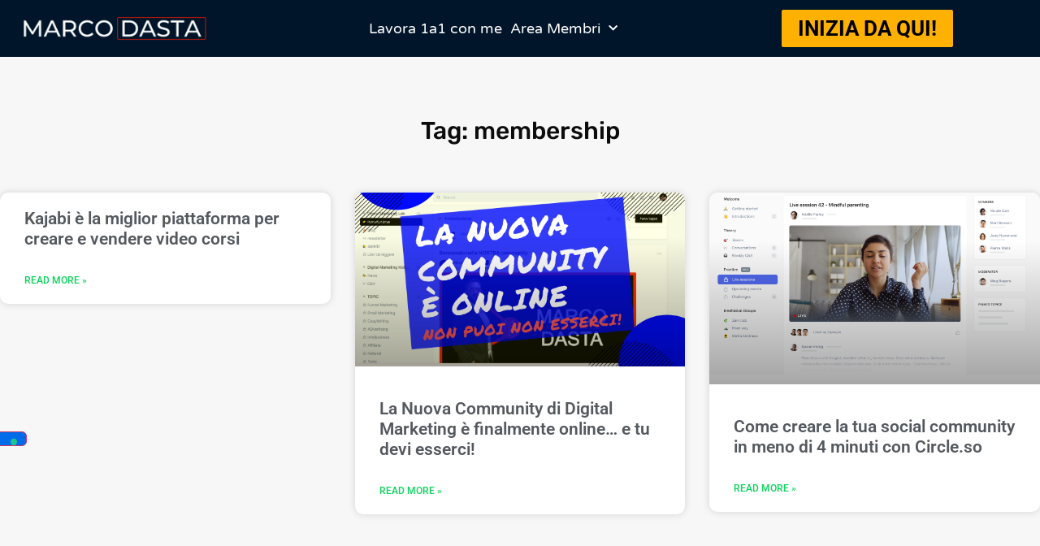

--- FILE ---
content_type: text/html; charset=UTF-8
request_url: https://www.marcodasta.com/tag/membership/
body_size: 20825
content:
<!doctype html>
<html lang="it-IT">
<head>
	<meta charset="UTF-8">
	<meta name="viewport" content="width=device-width, initial-scale=1">
	<link rel="profile" href="https://gmpg.org/xfn/11">
	<title>membership &#8211; Ottieni +CLIENTI &#8211; Marco Dasta</title>
<meta name='robots' content='max-image-preview:large' />
	<style>img:is([sizes="auto" i], [sizes^="auto," i]) { contain-intrinsic-size: 3000px 1500px }</style>
	<link rel='dns-prefetch' href='//secure.gravatar.com' />
<link rel='dns-prefetch' href='//stats.wp.com' />
<link rel='dns-prefetch' href='//v0.wordpress.com' />
<link rel='preconnect' href='//i0.wp.com' />
<link rel="alternate" type="application/rss+xml" title="Ottieni +CLIENTI - Marco Dasta &raquo; Feed" href="https://www.marcodasta.com/feed/" />
<link rel="alternate" type="application/rss+xml" title="Ottieni +CLIENTI - Marco Dasta &raquo; Feed dei commenti" href="https://www.marcodasta.com/comments/feed/" />
<link rel="alternate" type="application/rss+xml" title="Ottieni +CLIENTI - Marco Dasta &raquo; membership Feed del tag" href="https://www.marcodasta.com/tag/membership/feed/" />
<script>
window._wpemojiSettings = {"baseUrl":"https:\/\/s.w.org\/images\/core\/emoji\/15.0.3\/72x72\/","ext":".png","svgUrl":"https:\/\/s.w.org\/images\/core\/emoji\/15.0.3\/svg\/","svgExt":".svg","source":{"concatemoji":"https:\/\/www.marcodasta.com\/wp-includes\/js\/wp-emoji-release.min.js?ver=6.7.4"}};
/*! This file is auto-generated */
!function(i,n){var o,s,e;function c(e){try{var t={supportTests:e,timestamp:(new Date).valueOf()};sessionStorage.setItem(o,JSON.stringify(t))}catch(e){}}function p(e,t,n){e.clearRect(0,0,e.canvas.width,e.canvas.height),e.fillText(t,0,0);var t=new Uint32Array(e.getImageData(0,0,e.canvas.width,e.canvas.height).data),r=(e.clearRect(0,0,e.canvas.width,e.canvas.height),e.fillText(n,0,0),new Uint32Array(e.getImageData(0,0,e.canvas.width,e.canvas.height).data));return t.every(function(e,t){return e===r[t]})}function u(e,t,n){switch(t){case"flag":return n(e,"\ud83c\udff3\ufe0f\u200d\u26a7\ufe0f","\ud83c\udff3\ufe0f\u200b\u26a7\ufe0f")?!1:!n(e,"\ud83c\uddfa\ud83c\uddf3","\ud83c\uddfa\u200b\ud83c\uddf3")&&!n(e,"\ud83c\udff4\udb40\udc67\udb40\udc62\udb40\udc65\udb40\udc6e\udb40\udc67\udb40\udc7f","\ud83c\udff4\u200b\udb40\udc67\u200b\udb40\udc62\u200b\udb40\udc65\u200b\udb40\udc6e\u200b\udb40\udc67\u200b\udb40\udc7f");case"emoji":return!n(e,"\ud83d\udc26\u200d\u2b1b","\ud83d\udc26\u200b\u2b1b")}return!1}function f(e,t,n){var r="undefined"!=typeof WorkerGlobalScope&&self instanceof WorkerGlobalScope?new OffscreenCanvas(300,150):i.createElement("canvas"),a=r.getContext("2d",{willReadFrequently:!0}),o=(a.textBaseline="top",a.font="600 32px Arial",{});return e.forEach(function(e){o[e]=t(a,e,n)}),o}function t(e){var t=i.createElement("script");t.src=e,t.defer=!0,i.head.appendChild(t)}"undefined"!=typeof Promise&&(o="wpEmojiSettingsSupports",s=["flag","emoji"],n.supports={everything:!0,everythingExceptFlag:!0},e=new Promise(function(e){i.addEventListener("DOMContentLoaded",e,{once:!0})}),new Promise(function(t){var n=function(){try{var e=JSON.parse(sessionStorage.getItem(o));if("object"==typeof e&&"number"==typeof e.timestamp&&(new Date).valueOf()<e.timestamp+604800&&"object"==typeof e.supportTests)return e.supportTests}catch(e){}return null}();if(!n){if("undefined"!=typeof Worker&&"undefined"!=typeof OffscreenCanvas&&"undefined"!=typeof URL&&URL.createObjectURL&&"undefined"!=typeof Blob)try{var e="postMessage("+f.toString()+"("+[JSON.stringify(s),u.toString(),p.toString()].join(",")+"));",r=new Blob([e],{type:"text/javascript"}),a=new Worker(URL.createObjectURL(r),{name:"wpTestEmojiSupports"});return void(a.onmessage=function(e){c(n=e.data),a.terminate(),t(n)})}catch(e){}c(n=f(s,u,p))}t(n)}).then(function(e){for(var t in e)n.supports[t]=e[t],n.supports.everything=n.supports.everything&&n.supports[t],"flag"!==t&&(n.supports.everythingExceptFlag=n.supports.everythingExceptFlag&&n.supports[t]);n.supports.everythingExceptFlag=n.supports.everythingExceptFlag&&!n.supports.flag,n.DOMReady=!1,n.readyCallback=function(){n.DOMReady=!0}}).then(function(){return e}).then(function(){var e;n.supports.everything||(n.readyCallback(),(e=n.source||{}).concatemoji?t(e.concatemoji):e.wpemoji&&e.twemoji&&(t(e.twemoji),t(e.wpemoji)))}))}((window,document),window._wpemojiSettings);
</script>
<style id='wp-emoji-styles-inline-css'>

	img.wp-smiley, img.emoji {
		display: inline !important;
		border: none !important;
		box-shadow: none !important;
		height: 1em !important;
		width: 1em !important;
		margin: 0 0.07em !important;
		vertical-align: -0.1em !important;
		background: none !important;
		padding: 0 !important;
	}
</style>
<link rel='stylesheet' id='wp-block-library-css' href='https://www.marcodasta.com/wp-includes/css/dist/block-library/style.min.css?ver=6.7.4' media='all' />
<link rel='stylesheet' id='mediaelement-css' href='https://www.marcodasta.com/wp-includes/js/mediaelement/mediaelementplayer-legacy.min.css?ver=4.2.17' media='all' />
<link rel='stylesheet' id='wp-mediaelement-css' href='https://www.marcodasta.com/wp-includes/js/mediaelement/wp-mediaelement.min.css?ver=6.7.4' media='all' />
<style id='jetpack-sharing-buttons-style-inline-css'>
.jetpack-sharing-buttons__services-list{display:flex;flex-direction:row;flex-wrap:wrap;gap:0;list-style-type:none;margin:5px;padding:0}.jetpack-sharing-buttons__services-list.has-small-icon-size{font-size:12px}.jetpack-sharing-buttons__services-list.has-normal-icon-size{font-size:16px}.jetpack-sharing-buttons__services-list.has-large-icon-size{font-size:24px}.jetpack-sharing-buttons__services-list.has-huge-icon-size{font-size:36px}@media print{.jetpack-sharing-buttons__services-list{display:none!important}}.editor-styles-wrapper .wp-block-jetpack-sharing-buttons{gap:0;padding-inline-start:0}ul.jetpack-sharing-buttons__services-list.has-background{padding:1.25em 2.375em}
</style>
<style id='classic-theme-styles-inline-css'>
/*! This file is auto-generated */
.wp-block-button__link{color:#fff;background-color:#32373c;border-radius:9999px;box-shadow:none;text-decoration:none;padding:calc(.667em + 2px) calc(1.333em + 2px);font-size:1.125em}.wp-block-file__button{background:#32373c;color:#fff;text-decoration:none}
</style>
<style id='global-styles-inline-css'>
:root{--wp--preset--aspect-ratio--square: 1;--wp--preset--aspect-ratio--4-3: 4/3;--wp--preset--aspect-ratio--3-4: 3/4;--wp--preset--aspect-ratio--3-2: 3/2;--wp--preset--aspect-ratio--2-3: 2/3;--wp--preset--aspect-ratio--16-9: 16/9;--wp--preset--aspect-ratio--9-16: 9/16;--wp--preset--color--black: #000000;--wp--preset--color--cyan-bluish-gray: #abb8c3;--wp--preset--color--white: #ffffff;--wp--preset--color--pale-pink: #f78da7;--wp--preset--color--vivid-red: #cf2e2e;--wp--preset--color--luminous-vivid-orange: #ff6900;--wp--preset--color--luminous-vivid-amber: #fcb900;--wp--preset--color--light-green-cyan: #7bdcb5;--wp--preset--color--vivid-green-cyan: #00d084;--wp--preset--color--pale-cyan-blue: #8ed1fc;--wp--preset--color--vivid-cyan-blue: #0693e3;--wp--preset--color--vivid-purple: #9b51e0;--wp--preset--gradient--vivid-cyan-blue-to-vivid-purple: linear-gradient(135deg,rgba(6,147,227,1) 0%,rgb(155,81,224) 100%);--wp--preset--gradient--light-green-cyan-to-vivid-green-cyan: linear-gradient(135deg,rgb(122,220,180) 0%,rgb(0,208,130) 100%);--wp--preset--gradient--luminous-vivid-amber-to-luminous-vivid-orange: linear-gradient(135deg,rgba(252,185,0,1) 0%,rgba(255,105,0,1) 100%);--wp--preset--gradient--luminous-vivid-orange-to-vivid-red: linear-gradient(135deg,rgba(255,105,0,1) 0%,rgb(207,46,46) 100%);--wp--preset--gradient--very-light-gray-to-cyan-bluish-gray: linear-gradient(135deg,rgb(238,238,238) 0%,rgb(169,184,195) 100%);--wp--preset--gradient--cool-to-warm-spectrum: linear-gradient(135deg,rgb(74,234,220) 0%,rgb(151,120,209) 20%,rgb(207,42,186) 40%,rgb(238,44,130) 60%,rgb(251,105,98) 80%,rgb(254,248,76) 100%);--wp--preset--gradient--blush-light-purple: linear-gradient(135deg,rgb(255,206,236) 0%,rgb(152,150,240) 100%);--wp--preset--gradient--blush-bordeaux: linear-gradient(135deg,rgb(254,205,165) 0%,rgb(254,45,45) 50%,rgb(107,0,62) 100%);--wp--preset--gradient--luminous-dusk: linear-gradient(135deg,rgb(255,203,112) 0%,rgb(199,81,192) 50%,rgb(65,88,208) 100%);--wp--preset--gradient--pale-ocean: linear-gradient(135deg,rgb(255,245,203) 0%,rgb(182,227,212) 50%,rgb(51,167,181) 100%);--wp--preset--gradient--electric-grass: linear-gradient(135deg,rgb(202,248,128) 0%,rgb(113,206,126) 100%);--wp--preset--gradient--midnight: linear-gradient(135deg,rgb(2,3,129) 0%,rgb(40,116,252) 100%);--wp--preset--font-size--small: 13px;--wp--preset--font-size--medium: 20px;--wp--preset--font-size--large: 36px;--wp--preset--font-size--x-large: 42px;--wp--preset--spacing--20: 0.44rem;--wp--preset--spacing--30: 0.67rem;--wp--preset--spacing--40: 1rem;--wp--preset--spacing--50: 1.5rem;--wp--preset--spacing--60: 2.25rem;--wp--preset--spacing--70: 3.38rem;--wp--preset--spacing--80: 5.06rem;--wp--preset--shadow--natural: 6px 6px 9px rgba(0, 0, 0, 0.2);--wp--preset--shadow--deep: 12px 12px 50px rgba(0, 0, 0, 0.4);--wp--preset--shadow--sharp: 6px 6px 0px rgba(0, 0, 0, 0.2);--wp--preset--shadow--outlined: 6px 6px 0px -3px rgba(255, 255, 255, 1), 6px 6px rgba(0, 0, 0, 1);--wp--preset--shadow--crisp: 6px 6px 0px rgba(0, 0, 0, 1);}:where(.is-layout-flex){gap: 0.5em;}:where(.is-layout-grid){gap: 0.5em;}body .is-layout-flex{display: flex;}.is-layout-flex{flex-wrap: wrap;align-items: center;}.is-layout-flex > :is(*, div){margin: 0;}body .is-layout-grid{display: grid;}.is-layout-grid > :is(*, div){margin: 0;}:where(.wp-block-columns.is-layout-flex){gap: 2em;}:where(.wp-block-columns.is-layout-grid){gap: 2em;}:where(.wp-block-post-template.is-layout-flex){gap: 1.25em;}:where(.wp-block-post-template.is-layout-grid){gap: 1.25em;}.has-black-color{color: var(--wp--preset--color--black) !important;}.has-cyan-bluish-gray-color{color: var(--wp--preset--color--cyan-bluish-gray) !important;}.has-white-color{color: var(--wp--preset--color--white) !important;}.has-pale-pink-color{color: var(--wp--preset--color--pale-pink) !important;}.has-vivid-red-color{color: var(--wp--preset--color--vivid-red) !important;}.has-luminous-vivid-orange-color{color: var(--wp--preset--color--luminous-vivid-orange) !important;}.has-luminous-vivid-amber-color{color: var(--wp--preset--color--luminous-vivid-amber) !important;}.has-light-green-cyan-color{color: var(--wp--preset--color--light-green-cyan) !important;}.has-vivid-green-cyan-color{color: var(--wp--preset--color--vivid-green-cyan) !important;}.has-pale-cyan-blue-color{color: var(--wp--preset--color--pale-cyan-blue) !important;}.has-vivid-cyan-blue-color{color: var(--wp--preset--color--vivid-cyan-blue) !important;}.has-vivid-purple-color{color: var(--wp--preset--color--vivid-purple) !important;}.has-black-background-color{background-color: var(--wp--preset--color--black) !important;}.has-cyan-bluish-gray-background-color{background-color: var(--wp--preset--color--cyan-bluish-gray) !important;}.has-white-background-color{background-color: var(--wp--preset--color--white) !important;}.has-pale-pink-background-color{background-color: var(--wp--preset--color--pale-pink) !important;}.has-vivid-red-background-color{background-color: var(--wp--preset--color--vivid-red) !important;}.has-luminous-vivid-orange-background-color{background-color: var(--wp--preset--color--luminous-vivid-orange) !important;}.has-luminous-vivid-amber-background-color{background-color: var(--wp--preset--color--luminous-vivid-amber) !important;}.has-light-green-cyan-background-color{background-color: var(--wp--preset--color--light-green-cyan) !important;}.has-vivid-green-cyan-background-color{background-color: var(--wp--preset--color--vivid-green-cyan) !important;}.has-pale-cyan-blue-background-color{background-color: var(--wp--preset--color--pale-cyan-blue) !important;}.has-vivid-cyan-blue-background-color{background-color: var(--wp--preset--color--vivid-cyan-blue) !important;}.has-vivid-purple-background-color{background-color: var(--wp--preset--color--vivid-purple) !important;}.has-black-border-color{border-color: var(--wp--preset--color--black) !important;}.has-cyan-bluish-gray-border-color{border-color: var(--wp--preset--color--cyan-bluish-gray) !important;}.has-white-border-color{border-color: var(--wp--preset--color--white) !important;}.has-pale-pink-border-color{border-color: var(--wp--preset--color--pale-pink) !important;}.has-vivid-red-border-color{border-color: var(--wp--preset--color--vivid-red) !important;}.has-luminous-vivid-orange-border-color{border-color: var(--wp--preset--color--luminous-vivid-orange) !important;}.has-luminous-vivid-amber-border-color{border-color: var(--wp--preset--color--luminous-vivid-amber) !important;}.has-light-green-cyan-border-color{border-color: var(--wp--preset--color--light-green-cyan) !important;}.has-vivid-green-cyan-border-color{border-color: var(--wp--preset--color--vivid-green-cyan) !important;}.has-pale-cyan-blue-border-color{border-color: var(--wp--preset--color--pale-cyan-blue) !important;}.has-vivid-cyan-blue-border-color{border-color: var(--wp--preset--color--vivid-cyan-blue) !important;}.has-vivid-purple-border-color{border-color: var(--wp--preset--color--vivid-purple) !important;}.has-vivid-cyan-blue-to-vivid-purple-gradient-background{background: var(--wp--preset--gradient--vivid-cyan-blue-to-vivid-purple) !important;}.has-light-green-cyan-to-vivid-green-cyan-gradient-background{background: var(--wp--preset--gradient--light-green-cyan-to-vivid-green-cyan) !important;}.has-luminous-vivid-amber-to-luminous-vivid-orange-gradient-background{background: var(--wp--preset--gradient--luminous-vivid-amber-to-luminous-vivid-orange) !important;}.has-luminous-vivid-orange-to-vivid-red-gradient-background{background: var(--wp--preset--gradient--luminous-vivid-orange-to-vivid-red) !important;}.has-very-light-gray-to-cyan-bluish-gray-gradient-background{background: var(--wp--preset--gradient--very-light-gray-to-cyan-bluish-gray) !important;}.has-cool-to-warm-spectrum-gradient-background{background: var(--wp--preset--gradient--cool-to-warm-spectrum) !important;}.has-blush-light-purple-gradient-background{background: var(--wp--preset--gradient--blush-light-purple) !important;}.has-blush-bordeaux-gradient-background{background: var(--wp--preset--gradient--blush-bordeaux) !important;}.has-luminous-dusk-gradient-background{background: var(--wp--preset--gradient--luminous-dusk) !important;}.has-pale-ocean-gradient-background{background: var(--wp--preset--gradient--pale-ocean) !important;}.has-electric-grass-gradient-background{background: var(--wp--preset--gradient--electric-grass) !important;}.has-midnight-gradient-background{background: var(--wp--preset--gradient--midnight) !important;}.has-small-font-size{font-size: var(--wp--preset--font-size--small) !important;}.has-medium-font-size{font-size: var(--wp--preset--font-size--medium) !important;}.has-large-font-size{font-size: var(--wp--preset--font-size--large) !important;}.has-x-large-font-size{font-size: var(--wp--preset--font-size--x-large) !important;}
:where(.wp-block-post-template.is-layout-flex){gap: 1.25em;}:where(.wp-block-post-template.is-layout-grid){gap: 1.25em;}
:where(.wp-block-columns.is-layout-flex){gap: 2em;}:where(.wp-block-columns.is-layout-grid){gap: 2em;}
:root :where(.wp-block-pullquote){font-size: 1.5em;line-height: 1.6;}
</style>
<link rel='stylesheet' id='dashicons-css' href='https://www.marcodasta.com/wp-includes/css/dashicons.min.css?ver=6.7.4' media='all' />
<link rel='stylesheet' id='admin-bar-css' href='https://www.marcodasta.com/wp-includes/css/admin-bar.min.css?ver=6.7.4' media='all' />
<style id='admin-bar-inline-css'>

    /* Hide CanvasJS credits for P404 charts specifically */
    #p404RedirectChart .canvasjs-chart-credit {
        display: none !important;
    }
    
    #p404RedirectChart canvas {
        border-radius: 6px;
    }

    .p404-redirect-adminbar-weekly-title {
        font-weight: bold;
        font-size: 14px;
        color: #fff;
        margin-bottom: 6px;
    }

    #wpadminbar #wp-admin-bar-p404_free_top_button .ab-icon:before {
        content: "\f103";
        color: #dc3545;
        top: 3px;
    }
    
    #wp-admin-bar-p404_free_top_button .ab-item {
        min-width: 80px !important;
        padding: 0px !important;
    }
    
    /* Ensure proper positioning and z-index for P404 dropdown */
    .p404-redirect-adminbar-dropdown-wrap { 
        min-width: 0; 
        padding: 0;
        position: static !important;
    }
    
    #wpadminbar #wp-admin-bar-p404_free_top_button_dropdown {
        position: static !important;
    }
    
    #wpadminbar #wp-admin-bar-p404_free_top_button_dropdown .ab-item {
        padding: 0 !important;
        margin: 0 !important;
    }
    
    .p404-redirect-dropdown-container {
        min-width: 340px;
        padding: 18px 18px 12px 18px;
        background: #23282d !important;
        color: #fff;
        border-radius: 12px;
        box-shadow: 0 8px 32px rgba(0,0,0,0.25);
        margin-top: 10px;
        position: relative !important;
        z-index: 999999 !important;
        display: block !important;
        border: 1px solid #444;
    }
    
    /* Ensure P404 dropdown appears on hover */
    #wpadminbar #wp-admin-bar-p404_free_top_button .p404-redirect-dropdown-container { 
        display: none !important;
    }
    
    #wpadminbar #wp-admin-bar-p404_free_top_button:hover .p404-redirect-dropdown-container { 
        display: block !important;
    }
    
    #wpadminbar #wp-admin-bar-p404_free_top_button:hover #wp-admin-bar-p404_free_top_button_dropdown .p404-redirect-dropdown-container {
        display: block !important;
    }
    
    .p404-redirect-card {
        background: #2c3338;
        border-radius: 8px;
        padding: 18px 18px 12px 18px;
        box-shadow: 0 2px 8px rgba(0,0,0,0.07);
        display: flex;
        flex-direction: column;
        align-items: flex-start;
        border: 1px solid #444;
    }
    
    .p404-redirect-btn {
        display: inline-block;
        background: #dc3545;
        color: #fff !important;
        font-weight: bold;
        padding: 5px 22px;
        border-radius: 8px;
        text-decoration: none;
        font-size: 17px;
        transition: background 0.2s, box-shadow 0.2s;
        margin-top: 8px;
        box-shadow: 0 2px 8px rgba(220,53,69,0.15);
        text-align: center;
        line-height: 1.6;
    }
    
    .p404-redirect-btn:hover {
        background: #c82333;
        color: #fff !important;
        box-shadow: 0 4px 16px rgba(220,53,69,0.25);
    }
    
    /* Prevent conflicts with other admin bar dropdowns */
    #wpadminbar .ab-top-menu > li:hover > .ab-item,
    #wpadminbar .ab-top-menu > li.hover > .ab-item {
        z-index: auto;
    }
    
    #wpadminbar #wp-admin-bar-p404_free_top_button:hover > .ab-item {
        z-index: 999998 !important;
    }
    

			.admin-bar {
				position: inherit !important;
				top: auto !important;
			}
			.admin-bar .goog-te-banner-frame {
				top: 32px !important
			}
			@media screen and (max-width: 782px) {
				.admin-bar .goog-te-banner-frame {
					top: 46px !important;
				}
			}
			@media screen and (max-width: 480px) {
				.admin-bar .goog-te-banner-frame {
					position: absolute;
				}
			}
		
</style>
<link rel='stylesheet' id='hello-elementor-css' href='https://www.marcodasta.com/wp-content/themes/hello-elementor/style.min.css?ver=2.8.1' media='all' />
<link rel='stylesheet' id='hello-elementor-theme-style-css' href='https://www.marcodasta.com/wp-content/themes/hello-elementor/theme.min.css?ver=2.8.1' media='all' />
<link rel='stylesheet' id='elementor-frontend-css' href='https://www.marcodasta.com/wp-content/plugins/elementor/assets/css/frontend.min.css?ver=3.34.1' media='all' />
<link rel='stylesheet' id='widget-image-css' href='https://www.marcodasta.com/wp-content/plugins/elementor/assets/css/widget-image.min.css?ver=3.34.1' media='all' />
<link rel='stylesheet' id='widget-nav-menu-css' href='https://www.marcodasta.com/wp-content/plugins/elementor-pro/assets/css/widget-nav-menu.min.css?ver=3.34.0' media='all' />
<link rel='stylesheet' id='e-animation-fadeIn-css' href='https://www.marcodasta.com/wp-content/plugins/elementor/assets/lib/animations/styles/fadeIn.min.css?ver=3.34.1' media='all' />
<link rel='stylesheet' id='widget-gallery-css' href='https://www.marcodasta.com/wp-content/plugins/elementor-pro/assets/css/widget-gallery.min.css?ver=3.34.0' media='all' />
<link rel='stylesheet' id='elementor-gallery-css' href='https://www.marcodasta.com/wp-content/plugins/elementor/assets/lib/e-gallery/css/e-gallery.min.css?ver=1.2.0' media='all' />
<link rel='stylesheet' id='e-transitions-css' href='https://www.marcodasta.com/wp-content/plugins/elementor-pro/assets/css/conditionals/transitions.min.css?ver=3.34.0' media='all' />
<link rel='stylesheet' id='widget-video-css' href='https://www.marcodasta.com/wp-content/plugins/elementor/assets/css/widget-video.min.css?ver=3.34.1' media='all' />
<link rel='stylesheet' id='widget-spacer-css' href='https://www.marcodasta.com/wp-content/plugins/elementor/assets/css/widget-spacer.min.css?ver=3.34.1' media='all' />
<link rel='stylesheet' id='widget-image-box-css' href='https://www.marcodasta.com/wp-content/plugins/elementor/assets/css/widget-image-box.min.css?ver=3.34.1' media='all' />
<link rel='stylesheet' id='e-animation-bounceIn-css' href='https://www.marcodasta.com/wp-content/plugins/elementor/assets/lib/animations/styles/bounceIn.min.css?ver=3.34.1' media='all' />
<link rel='stylesheet' id='widget-social-icons-css' href='https://www.marcodasta.com/wp-content/plugins/elementor/assets/css/widget-social-icons.min.css?ver=3.34.1' media='all' />
<link rel='stylesheet' id='e-apple-webkit-css' href='https://www.marcodasta.com/wp-content/plugins/elementor/assets/css/conditionals/apple-webkit.min.css?ver=3.34.1' media='all' />
<link rel='stylesheet' id='widget-heading-css' href='https://www.marcodasta.com/wp-content/plugins/elementor/assets/css/widget-heading.min.css?ver=3.34.1' media='all' />
<link rel='stylesheet' id='widget-posts-css' href='https://www.marcodasta.com/wp-content/plugins/elementor-pro/assets/css/widget-posts.min.css?ver=3.34.0' media='all' />
<link rel='stylesheet' id='elementor-icons-css' href='https://www.marcodasta.com/wp-content/plugins/elementor/assets/lib/eicons/css/elementor-icons.min.css?ver=5.45.0' media='all' />
<link rel='stylesheet' id='elementor-post-7408-css' href='https://www.marcodasta.com/wp-content/uploads/elementor/css/post-7408.css?ver=1768863239' media='all' />
<link rel='stylesheet' id='elementor-post-15690-css' href='https://www.marcodasta.com/wp-content/uploads/elementor/css/post-15690.css?ver=1768864492' media='all' />
<link rel='stylesheet' id='elementor-post-16008-css' href='https://www.marcodasta.com/wp-content/uploads/elementor/css/post-16008.css?ver=1768864492' media='all' />
<link rel='stylesheet' id='elementor-post-16019-css' href='https://www.marcodasta.com/wp-content/uploads/elementor/css/post-16019.css?ver=1768865466' media='all' />
<link rel='stylesheet' id='elementor-gf-local-roboto-css' href='https://www.marcodasta.com/wp-content/uploads/elementor/google-fonts/css/roboto.css?ver=1742252112' media='all' />
<link rel='stylesheet' id='elementor-gf-local-robotoslab-css' href='https://www.marcodasta.com/wp-content/uploads/elementor/google-fonts/css/robotoslab.css?ver=1742252119' media='all' />
<link rel='stylesheet' id='elementor-gf-local-varelaround-css' href='https://www.marcodasta.com/wp-content/uploads/elementor/google-fonts/css/varelaround.css?ver=1742252176' media='all' />
<link rel='stylesheet' id='elementor-gf-local-montserrat-css' href='https://www.marcodasta.com/wp-content/uploads/elementor/google-fonts/css/montserrat.css?ver=1742252145' media='all' />
<link rel='stylesheet' id='elementor-gf-local-poppins-css' href='https://www.marcodasta.com/wp-content/uploads/elementor/google-fonts/css/poppins.css?ver=1742252123' media='all' />
<link rel='stylesheet' id='elementor-gf-local-raleway-css' href='https://www.marcodasta.com/wp-content/uploads/elementor/google-fonts/css/raleway.css?ver=1742252156' media='all' />
<link rel='stylesheet' id='elementor-gf-local-rubik-css' href='https://www.marcodasta.com/wp-content/uploads/elementor/google-fonts/css/rubik.css?ver=1742252953' media='all' />
<link rel='stylesheet' id='elementor-icons-shared-0-css' href='https://www.marcodasta.com/wp-content/plugins/elementor/assets/lib/font-awesome/css/fontawesome.min.css?ver=5.15.3' media='all' />
<link rel='stylesheet' id='elementor-icons-fa-solid-css' href='https://www.marcodasta.com/wp-content/plugins/elementor/assets/lib/font-awesome/css/solid.min.css?ver=5.15.3' media='all' />
<link rel='stylesheet' id='elementor-icons-fa-brands-css' href='https://www.marcodasta.com/wp-content/plugins/elementor/assets/lib/font-awesome/css/brands.min.css?ver=5.15.3' media='all' />
<script src="https://www.marcodasta.com/wp-includes/js/jquery/jquery.min.js?ver=3.7.1" id="jquery-core-js"></script>
<script src="https://www.marcodasta.com/wp-includes/js/jquery/jquery-migrate.min.js?ver=3.4.1" id="jquery-migrate-js"></script>
<link rel="https://api.w.org/" href="https://www.marcodasta.com/wp-json/" /><link rel="alternate" title="JSON" type="application/json" href="https://www.marcodasta.com/wp-json/wp/v2/tags/2464" /><link rel="EditURI" type="application/rsd+xml" title="RSD" href="https://www.marcodasta.com/xmlrpc.php?rsd" />
<meta name="generator" content="WordPress 6.7.4" />

		<script type="text/javascript">
				window.rocketSplitTest = { 'config': { 'page': { 'base': { 'protocol': 'https://', 'host': 'www.marcodasta.com', 'path': '/' } } } };
				window.rocketSplitTest.cookie = { };
				window.rocketSplitTest.cookie.create = function (name, value, days) {
					var date = new Date();
					date.setTime(date.getTime() + (days * 24 * 60 * 60 * 1000));
					document.cookie = name + "=" + value + "; expires=" + date.toGMTString() + "; path=" + window.rocketSplitTest.config.page.base.path;
				};
				window.rocketSplitTest.cookie.read = function (name) {
					var parts = ("; " + document.cookie).split("; " + name + "=");
					return (parts.length === 2) ? parts.pop().split(";").shift() : null;
				};
		</script>

			<style>img#wpstats{display:none}</style>
		<meta name="generator" content="Elementor 3.34.1; features: additional_custom_breakpoints; settings: css_print_method-external, google_font-enabled, font_display-auto">
<!-- Global site tag (gtag.js) - Google Ads: 935787831 -->
<script async src="https://www.googletagmanager.com/gtag/js?id=AW-935787831"></script>
<script>
  window.dataLayer = window.dataLayer || [];
  function gtag(){dataLayer.push(arguments);}
  gtag('js', new Date());

  gtag('config', 'AW-935787831');
</script>

<!-- Event snippet for Acquistotest conversion page -->
<script>
  gtag('event', 'conversion', {
      'send_to': 'AW-935787831/B5ZqCJPGm8MDELf6m74D',
      'value': 1.0,
      'currency': 'EUR',
      'transaction_id': ''
  });
</script>

<script type="text/javascript">
var _iub = _iub || [];
_iub.csConfiguration = {"askConsentAtCookiePolicyUpdate":true,"cookiePolicyInOtherWindow":true,"countryDetection":true,"enableLgpd":true,"enableTcf":true,"enableUspr":true,"floatingPreferencesButtonDisplay":"anchored-center-left","googleAdditionalConsentMode":true,"perPurposeConsent":true,"siteId":2711465,"tcfPurposes":{"2":"consent_only","3":"consent_only","4":"consent_only","5":"consent_only","6":"consent_only","7":"consent_only","8":"consent_only","9":"consent_only","10":"consent_only"},"whitelabel":false,"cookiePolicyId":20603920,"lang":"it", "banner":{ "acceptButtonDisplay":true,"closeButtonDisplay":false,"customizeButtonDisplay":true,"explicitWithdrawal":true,"listPurposes":true,"position":"float-top-left","rejectButtonDisplay":true,"slideDown":false }};
</script>
<script type="text/javascript" src="//cdn.iubenda.com/cs/tcf/stub-v2.js"></script>
<script type="text/javascript" src="//cdn.iubenda.com/cs/tcf/safe-tcf-v2.js"></script>
<script type="text/javascript" src="//cdn.iubenda.com/cs/gpp/stub.js"></script>
<script type="text/javascript" src="//cdn.iubenda.com/cs/iubenda_cs.js" charset="UTF-8" async></script>
<meta name="facebook-domain-verification" content="6u9iy6y8y839o0lvxpk0fpsokcu8gf" />

<meta name="verification" content="3ce4e4fe6785a8097ffa7a244fe1098a" />

<!-- Facebook Pixel Code -->
<script>
!function(f,b,e,v,n,t,s){if(f.fbq)return;n=f.fbq=function(){n.callMethod?
n.callMethod.apply(n,arguments):n.queue.push(arguments)};if(!f._fbq)f._fbq=n;
n.push=n;n.loaded=!0;n.version='2.0';n.queue=[];t=b.createElement(e);t.async=!0;
t.src=v;s=b.getElementsByTagName(e)[0];s.parentNode.insertBefore(t,s)}(window,
document,'script','https://connect.facebook.net/en_US/fbevents.js');
fbq('init', '1515225672136028'); // Insert your pixel ID here.
fbq('track', 'PageView');
</script>
<noscript><img height="1" width="1" style="display:none"
src="https://www.facebook.com/tr?id=1515225672136028&ev=PageView&noscript=1"
/></noscript>
<!-- DO NOT MODIFY -->
<!-- End Facebook Pixel Code -->
<!-- Facebook Pixel Code -->
<script>
!function(f,b,e,v,n,t,s)
{if(f.fbq)return;n=f.fbq=function(){n.callMethod?
n.callMethod.apply(n,arguments):n.queue.push(arguments)};
if(!f._fbq)f._fbq=n;n.push=n;n.loaded=!0;n.version='2.0';
n.queue=[];t=b.createElement(e);t.async=!0;
t.src=v;s=b.getElementsByTagName(e)[0];
s.parentNode.insertBefore(t,s)}(window, document,'script',
'https://connect.facebook.net/en_US/fbevents.js');
fbq('init', '1148919295482886');
fbq('track', 'PageView');
</script>
<noscript><img height="1" width="1" style="display:none"
src="https://www.facebook.com/tr?id=1148919295482886&ev=PageView&noscript=1"
/></noscript>
<!-- End Facebook Pixel Code -->
<!-- Meta Pixel Code -->
<script>
!function(f,b,e,v,n,t,s)
{if(f.fbq)return;n=f.fbq=function(){n.callMethod?
n.callMethod.apply(n,arguments):n.queue.push(arguments)};
if(!f._fbq)f._fbq=n;n.push=n;n.loaded=!0;n.version='2.0';
n.queue=[];t=b.createElement(e);t.async=!0;
t.src=v;s=b.getElementsByTagName(e)[0];
s.parentNode.insertBefore(t,s)}(window, document,'script',
'https://connect.facebook.net/en_US/fbevents.js');
fbq('init', '374040012303237');
fbq('track', 'PageView');
</script>
<noscript><img height="1" width="1" style="display:none"
src="https://www.facebook.com/tr?id=374040012303237&ev=PageView&noscript=1"
/></noscript>
<!-- End Meta Pixel Code -->
<!-- Google Tag Manager -->
<script>(function(w,d,s,l,i){w[l]=w[l]||[];w[l].push({'gtm.start':
new Date().getTime(),event:'gtm.js'});var f=d.getElementsByTagName(s)[0],
j=d.createElement(s),dl=l!='dataLayer'?'&l='+l:'';j.async=true;j.src=
'https://www.googletagmanager.com/gtm.js?id='+i+dl;f.parentNode.insertBefore(j,f);
})(window,document,'script','dataLayer','GTM-W9XWL4N');</script>
<!-- End Google Tag Manager -->
<script>
  (function(i,s,o,g,r,a,m){i['GoogleAnalyticsObject']=r;i[r]=i[r]||function(){
  (i[r].q=i[r].q||[]).push(arguments)},i[r].l=1*new Date();a=s.createElement(o),
  m=s.getElementsByTagName(o)[0];a.async=1;a.src=g;m.parentNode.insertBefore(a,m)
  })(window,document,'script','https://www.google-analytics.com/analytics.js','ga');

  ga('create', 'UA-68062922-1', 'auto');
  ga('send', 'pageview');

</script>
<!-- ManyChat -->
<script src="//widget.manychat.com/100694051639803.js" async="async"></script>

<!-- Start of Async ProveSource Code --><script>!function(o,i){window.provesrc&&window.console&&console.error&&console.error("ProveSource is included twice in this page."),provesrc=window.provesrc={dq:[],display:function(){this.dq.push(arguments)}},o._provesrcAsyncInit=function(){provesrc.init({apiKey:"eyJhbGciOiJIUzI1NiIsInR5cCI6IkpXVCJ9.eyJhY2NvdW50SWQiOiI1YzlhYzhjMzg4YjZjNjQ2MzAxYWY4YjkiLCJpYXQiOjE1NTM2NDc4MTF9.hNI4rlXmtRpijAEG4EHL4nRQKQHH40EU8kECIr6_2T0",v:"0.0.4"})};var r=i.createElement("script");r.type="text/javascript",r.async=!0,r["ch"+"ar"+"set"]="UTF-8",r.src="https://cdn.provesrc.com/provesrc.js";var e=i.getElementsByTagName("script")[0];e.parentNode.insertBefore(r,e)}(window,document);</script><!-- End of Async ProveSource Code -->

<!-- Global site tag (gtag.js) - Google Analytics -->
<script async src="https://www.googletagmanager.com/gtag/js?id=UA-68062922-1"></script>
<script>
window.dataLayer = window.dataLayer || [];
function gtag(){dataLayer.push(arguments);}
gtag('js', new Date());

gtag('config', 'UA-68062922-1', { 'optimize_id': 'GTM-KFW92RG'});
</script>
			<style>
				.e-con.e-parent:nth-of-type(n+4):not(.e-lazyloaded):not(.e-no-lazyload),
				.e-con.e-parent:nth-of-type(n+4):not(.e-lazyloaded):not(.e-no-lazyload) * {
					background-image: none !important;
				}
				@media screen and (max-height: 1024px) {
					.e-con.e-parent:nth-of-type(n+3):not(.e-lazyloaded):not(.e-no-lazyload),
					.e-con.e-parent:nth-of-type(n+3):not(.e-lazyloaded):not(.e-no-lazyload) * {
						background-image: none !important;
					}
				}
				@media screen and (max-height: 640px) {
					.e-con.e-parent:nth-of-type(n+2):not(.e-lazyloaded):not(.e-no-lazyload),
					.e-con.e-parent:nth-of-type(n+2):not(.e-lazyloaded):not(.e-no-lazyload) * {
						background-image: none !important;
					}
				}
			</style>
			<script id='nitro-telemetry-meta' nitro-exclude>window.NPTelemetryMetadata={missReason: (!window.NITROPACK_STATE ? 'cache not found' : 'hit'),pageType: 'post_tag',isEligibleForOptimization: true,}</script><script id='nitro-generic' nitro-exclude>(()=>{window.NitroPack=window.NitroPack||{coreVersion:"na",isCounted:!1};let e=document.createElement("script");if(e.src="https://nitroscripts.com/qzDmKsYSEQePdnikWxDzLNFiuUJWuCSv",e.async=!0,e.id="nitro-script",document.head.appendChild(e),!window.NitroPack.isCounted){window.NitroPack.isCounted=!0;let t=()=>{navigator.sendBeacon("https://to.getnitropack.com/p",JSON.stringify({siteId:"qzDmKsYSEQePdnikWxDzLNFiuUJWuCSv",url:window.location.href,isOptimized:!!window.IS_NITROPACK,coreVersion:"na",missReason:window.NPTelemetryMetadata?.missReason||"",pageType:window.NPTelemetryMetadata?.pageType||"",isEligibleForOptimization:!!window.NPTelemetryMetadata?.isEligibleForOptimization}))};(()=>{let e=()=>new Promise(e=>{"complete"===document.readyState?e():window.addEventListener("load",e)}),i=()=>new Promise(e=>{document.prerendering?document.addEventListener("prerenderingchange",e,{once:!0}):e()}),a=async()=>{await i(),await e(),t()};a()})(),window.addEventListener("pageshow",e=>{if(e.persisted){let i=document.prerendering||self.performance?.getEntriesByType?.("navigation")[0]?.activationStart>0;"visible"!==document.visibilityState||i||t()}})}})();</script>
<!-- Jetpack Open Graph Tags -->
<meta property="og:type" content="website" />
<meta property="og:title" content="membership &#8211; Ottieni +CLIENTI &#8211; Marco Dasta" />
<meta property="og:url" content="https://www.marcodasta.com/tag/membership/" />
<meta property="og:site_name" content="Ottieni +CLIENTI - Marco Dasta" />
<meta property="og:image" content="https://i0.wp.com/www.marcodasta.com/wp-content/uploads/2021/02/Progetto-senza-titolo-2.png?fit=360%2C360&#038;ssl=1" />
<meta property="og:image:width" content="360" />
<meta property="og:image:height" content="360" />
<meta property="og:image:alt" content="" />
<meta property="og:locale" content="it_IT" />

<!-- End Jetpack Open Graph Tags -->
<link rel="icon" href="https://i0.wp.com/www.marcodasta.com/wp-content/uploads/2021/02/Progetto-senza-titolo-2.png?fit=32%2C32&#038;ssl=1" sizes="32x32" />
<link rel="icon" href="https://i0.wp.com/www.marcodasta.com/wp-content/uploads/2021/02/Progetto-senza-titolo-2.png?fit=192%2C192&#038;ssl=1" sizes="192x192" />
<link rel="apple-touch-icon" href="https://i0.wp.com/www.marcodasta.com/wp-content/uploads/2021/02/Progetto-senza-titolo-2.png?fit=180%2C180&#038;ssl=1" />
<meta name="msapplication-TileImage" content="https://i0.wp.com/www.marcodasta.com/wp-content/uploads/2021/02/Progetto-senza-titolo-2.png?fit=270%2C270&#038;ssl=1" />
</head>
<body data-rsssl=1 class="archive tag tag-membership tag-2464 elementor-page-16019 elementor-default elementor-template-full-width elementor-kit-7408">

<!-- Google Tag Manager (noscript) -->
<noscript><iframe src="https://www.googletagmanager.com/ns.html?id=GTM-W9XWL4N"
height="0" width="0" style="display:none;visibility:hidden"></iframe></noscript>
<!-- End Google Tag Manager (noscript) -->
<script type="text/javascript">
_linkedin_partner_id = "1796764";
window._linkedin_data_partner_ids = window._linkedin_data_partner_ids || [];
window._linkedin_data_partner_ids.push(_linkedin_partner_id);
</script><script type="text/javascript">
(function(){var s = document.getElementsByTagName("script")[0];
var b = document.createElement("script");
b.type = "text/javascript";b.async = true;
b.src = "https://snap.licdn.com/li.lms-analytics/insight.min.js";
s.parentNode.insertBefore(b, s);})();
</script>
<noscript>
<img loading="lazy" height="1" width="1" style="display:none;" alt="" src="https://px.ads.linkedin.com/collect/?pid=1796764&fmt=gif" />
</noscript>

<a class="skip-link screen-reader-text" href="#content">Vai al contenuto</a>

		<header data-elementor-type="header" data-elementor-id="15690" class="elementor elementor-15690 elementor-location-header" data-elementor-post-type="elementor_library">
					<section class="elementor-section elementor-top-section elementor-element elementor-element-48e82eb2 animated-slow elementor-section-boxed elementor-section-height-default elementor-section-height-default elementor-invisible" data-id="48e82eb2" data-element_type="section" data-settings="{&quot;background_background&quot;:&quot;classic&quot;,&quot;animation&quot;:&quot;fadeIn&quot;,&quot;animation_delay&quot;:1}">
						<div class="elementor-container elementor-column-gap-default">
					<div class="elementor-column elementor-col-33 elementor-top-column elementor-element elementor-element-c9d5342" data-id="c9d5342" data-element_type="column">
			<div class="elementor-widget-wrap elementor-element-populated">
						<div class="elementor-element elementor-element-755bee5 elementor-widget elementor-widget-image" data-id="755bee5" data-element_type="widget" data-widget_type="image.default">
				<div class="elementor-widget-container">
																<a href="https://www.marcodasta.com">
							<img loading="lazy" width="600" height="100" src="https://i0.wp.com/www.marcodasta.com/wp-content/uploads/2022/12/2.png?fit=600%2C100&amp;ssl=1" class="attachment-2048x2048 size-2048x2048 wp-image-18767" alt="" srcset="https://i0.wp.com/www.marcodasta.com/wp-content/uploads/2022/12/2.png?w=600&amp;ssl=1 600w, https://i0.wp.com/www.marcodasta.com/wp-content/uploads/2022/12/2.png?resize=300%2C50&amp;ssl=1 300w" sizes="(max-width: 600px) 100vw, 600px" />								</a>
															</div>
				</div>
					</div>
		</div>
				<div class="elementor-column elementor-col-33 elementor-top-column elementor-element elementor-element-227f169" data-id="227f169" data-element_type="column">
			<div class="elementor-widget-wrap elementor-element-populated">
						<div class="elementor-element elementor-element-5b359f3d elementor-nav-menu__align-center elementor-nav-menu--stretch elementor-nav-menu__text-align-center elementor-nav-menu--dropdown-tablet elementor-nav-menu--toggle elementor-nav-menu--burger elementor-widget elementor-widget-nav-menu" data-id="5b359f3d" data-element_type="widget" data-settings="{&quot;full_width&quot;:&quot;stretch&quot;,&quot;submenu_icon&quot;:{&quot;value&quot;:&quot;&lt;i class=\&quot;fas fa-chevron-down\&quot; aria-hidden=\&quot;true\&quot;&gt;&lt;\/i&gt;&quot;,&quot;library&quot;:&quot;fa-solid&quot;},&quot;layout&quot;:&quot;horizontal&quot;,&quot;toggle&quot;:&quot;burger&quot;}" data-widget_type="nav-menu.default">
				<div class="elementor-widget-container">
								<nav aria-label="Menu" class="elementor-nav-menu--main elementor-nav-menu__container elementor-nav-menu--layout-horizontal e--pointer-underline e--animation-drop-out">
				<ul id="menu-1-5b359f3d" class="elementor-nav-menu"><li class="menu-item menu-item-type-custom menu-item-object-custom menu-item-9274"><a href="https://www.marcodasta.com/consulenza-digital-marketing/" class="elementor-item">Lavora 1a1 con me</a></li>
<li class="menu-item menu-item-type-custom menu-item-object-custom menu-item-has-children menu-item-12075"><a href="https://elite.marcodasta.com/" class="elementor-item">Area Membri</a>
<ul class="sub-menu elementor-nav-menu--dropdown">
	<li class="menu-item menu-item-type-custom menu-item-object-custom menu-item-3937"><a href="https://www.marcodasta.com/about" class="elementor-sub-item">CHI SONO</a></li>
</ul>
</li>
</ul>			</nav>
					<div class="elementor-menu-toggle" role="button" tabindex="0" aria-label="Menu di commutazione" aria-expanded="false">
			<i aria-hidden="true" role="presentation" class="elementor-menu-toggle__icon--open eicon-menu-bar"></i><i aria-hidden="true" role="presentation" class="elementor-menu-toggle__icon--close eicon-close"></i>		</div>
					<nav class="elementor-nav-menu--dropdown elementor-nav-menu__container" aria-hidden="true">
				<ul id="menu-2-5b359f3d" class="elementor-nav-menu"><li class="menu-item menu-item-type-custom menu-item-object-custom menu-item-9274"><a href="https://www.marcodasta.com/consulenza-digital-marketing/" class="elementor-item" tabindex="-1">Lavora 1a1 con me</a></li>
<li class="menu-item menu-item-type-custom menu-item-object-custom menu-item-has-children menu-item-12075"><a href="https://elite.marcodasta.com/" class="elementor-item" tabindex="-1">Area Membri</a>
<ul class="sub-menu elementor-nav-menu--dropdown">
	<li class="menu-item menu-item-type-custom menu-item-object-custom menu-item-3937"><a href="https://www.marcodasta.com/about" class="elementor-sub-item" tabindex="-1">CHI SONO</a></li>
</ul>
</li>
</ul>			</nav>
						</div>
				</div>
					</div>
		</div>
				<div class="elementor-column elementor-col-33 elementor-top-column elementor-element elementor-element-ab9fda7" data-id="ab9fda7" data-element_type="column" data-settings="{&quot;background_background&quot;:&quot;classic&quot;}">
			<div class="elementor-widget-wrap elementor-element-populated">
						<div class="elementor-element elementor-element-204bffe elementor-align-center elementor-widget__width-initial elementor-hidden-tablet elementor-hidden-mobile elementor-widget elementor-widget-button" data-id="204bffe" data-element_type="widget" data-widget_type="button.default">
				<div class="elementor-widget-container">
									<div class="elementor-button-wrapper">
					<a class="elementor-button elementor-button-link elementor-size-xs" href="https://www.marcodasta.com/elite-auto-enroll/">
						<span class="elementor-button-content-wrapper">
									<span class="elementor-button-text">INIZIA DA QUI!</span>
					</span>
					</a>
				</div>
								</div>
				</div>
					</div>
		</div>
					</div>
		</section>
				</header>
				<div data-elementor-type="archive" data-elementor-id="16019" class="elementor elementor-16019 elementor-location-archive" data-elementor-post-type="elementor_library">
					<section class="elementor-section elementor-top-section elementor-element elementor-element-18ae78ae elementor-section-height-min-height elementor-section-boxed elementor-section-height-default elementor-section-items-middle" data-id="18ae78ae" data-element_type="section" data-settings="{&quot;background_background&quot;:&quot;classic&quot;}">
						<div class="elementor-container elementor-column-gap-default">
					<div class="elementor-column elementor-col-100 elementor-top-column elementor-element elementor-element-75a32ea7" data-id="75a32ea7" data-element_type="column">
			<div class="elementor-widget-wrap elementor-element-populated">
						<div class="elementor-element elementor-element-6a2a113 elementor-widget elementor-widget-spacer" data-id="6a2a113" data-element_type="widget" data-widget_type="spacer.default">
				<div class="elementor-widget-container">
							<div class="elementor-spacer">
			<div class="elementor-spacer-inner"></div>
		</div>
						</div>
				</div>
				<div class="elementor-element elementor-element-44991c9e elementor-widget elementor-widget-theme-archive-title elementor-page-title elementor-widget-heading" data-id="44991c9e" data-element_type="widget" data-widget_type="theme-archive-title.default">
				<div class="elementor-widget-container">
					<h1 class="elementor-heading-title elementor-size-default">Tag: membership</h1>				</div>
				</div>
				<div class="elementor-element elementor-element-4e84940e elementor-grid-3 elementor-grid-tablet-2 elementor-grid-mobile-1 elementor-posts--thumbnail-top elementor-card-shadow-yes elementor-posts__hover-gradient elementor-widget elementor-widget-archive-posts" data-id="4e84940e" data-element_type="widget" data-settings="{&quot;archive_cards_masonry&quot;:&quot;yes&quot;,&quot;archive_cards_columns&quot;:&quot;3&quot;,&quot;archive_cards_columns_tablet&quot;:&quot;2&quot;,&quot;archive_cards_columns_mobile&quot;:&quot;1&quot;,&quot;archive_cards_row_gap&quot;:{&quot;unit&quot;:&quot;px&quot;,&quot;size&quot;:35,&quot;sizes&quot;:[]},&quot;archive_cards_row_gap_tablet&quot;:{&quot;unit&quot;:&quot;px&quot;,&quot;size&quot;:&quot;&quot;,&quot;sizes&quot;:[]},&quot;archive_cards_row_gap_mobile&quot;:{&quot;unit&quot;:&quot;px&quot;,&quot;size&quot;:&quot;&quot;,&quot;sizes&quot;:[]},&quot;pagination_type&quot;:&quot;numbers&quot;}" data-widget_type="archive-posts.archive_cards">
				<div class="elementor-widget-container">
							<div class="elementor-posts-container elementor-posts elementor-posts--skin-cards elementor-grid" role="list">
				<article class="elementor-post elementor-grid-item post-12929 post type-post status-publish format-standard hentry category-info-marketing tag-coaching tag-consulting tag-kajabi tag-membership tag-short tag-video-corsi" role="listitem">
			<div class="elementor-post__card">
				<div class="elementor-post__text">
				<h3 class="elementor-post__title">
			<a href="https://www.marcodasta.com/kajabi-e-la-miglior-piattaforma-per-creare-e-vendere-video-corsi/" >
				Kajabi è la miglior piattaforma per creare e vendere video corsi			</a>
		</h3>
		
		<a class="elementor-post__read-more" href="https://www.marcodasta.com/kajabi-e-la-miglior-piattaforma-per-creare-e-vendere-video-corsi/" aria-label="Leggi tutto Kajabi è la miglior piattaforma per creare e vendere video corsi" tabindex="-1" >
			Read More »		</a>

				</div>
					</div>
		</article>
				<article class="elementor-post elementor-grid-item post-10703 post type-post status-publish format-standard has-post-thumbnail hentry category-senza-categoria category-tool tag-circle tag-community tag-digital-marketers tag-membership" role="listitem">
			<div class="elementor-post__card">
				<a class="elementor-post__thumbnail__link" href="https://www.marcodasta.com/la-nuova-community-di-digital-marketing-e-finalmente-online-e-tu-devi-esserci/" tabindex="-1" ><div class="elementor-post__thumbnail"><img loading="lazy" width="1200" height="630" src="https://i0.wp.com/www.marcodasta.com/wp-content/uploads/2020/09/La-nuova-community-e%CC%80-online.png?fit=1200%2C630&amp;ssl=1" class="attachment-2048x2048 size-2048x2048 wp-image-10706" alt="la nuova community" decoding="async" /></div></a>
				<div class="elementor-post__text">
				<h3 class="elementor-post__title">
			<a href="https://www.marcodasta.com/la-nuova-community-di-digital-marketing-e-finalmente-online-e-tu-devi-esserci/" >
				La Nuova Community di Digital Marketing è finalmente online&#8230; e tu devi esserci!			</a>
		</h3>
		
		<a class="elementor-post__read-more" href="https://www.marcodasta.com/la-nuova-community-di-digital-marketing-e-finalmente-online-e-tu-devi-esserci/" aria-label="Leggi tutto La Nuova Community di Digital Marketing è finalmente online&#8230; e tu devi esserci!" tabindex="-1" >
			Read More »		</a>

				</div>
					</div>
		</article>
				<article class="elementor-post elementor-grid-item post-10685 post type-post status-publish format-standard has-post-thumbnail hentry category-info-marketing category-tool tag-circle tag-community tag-membership" role="listitem">
			<div class="elementor-post__card">
				<a class="elementor-post__thumbnail__link" href="https://www.marcodasta.com/come-creare-la-tua-social-community-in-meno-di-4-minuti-con-circle/" tabindex="-1" ><div class="elementor-post__thumbnail"><img loading="lazy" width="2048" height="1188" src="https://i0.wp.com/www.marcodasta.com/wp-content/uploads/2020/09/Circle-community.png?fit=2048%2C1188&amp;ssl=1" class="attachment-2048x2048 size-2048x2048 wp-image-10689" alt="circle community" decoding="async" srcset="https://i0.wp.com/www.marcodasta.com/wp-content/uploads/2020/09/Circle-community.png?w=2214&amp;ssl=1 2214w, https://i0.wp.com/www.marcodasta.com/wp-content/uploads/2020/09/Circle-community.png?resize=600%2C348&amp;ssl=1 600w, https://i0.wp.com/www.marcodasta.com/wp-content/uploads/2020/09/Circle-community.png?resize=300%2C174&amp;ssl=1 300w, https://i0.wp.com/www.marcodasta.com/wp-content/uploads/2020/09/Circle-community.png?resize=1024%2C594&amp;ssl=1 1024w, https://i0.wp.com/www.marcodasta.com/wp-content/uploads/2020/09/Circle-community.png?resize=768%2C445&amp;ssl=1 768w, https://i0.wp.com/www.marcodasta.com/wp-content/uploads/2020/09/Circle-community.png?resize=1536%2C891&amp;ssl=1 1536w, https://i0.wp.com/www.marcodasta.com/wp-content/uploads/2020/09/Circle-community.png?resize=2048%2C1188&amp;ssl=1 2048w, https://i0.wp.com/www.marcodasta.com/wp-content/uploads/2020/09/Circle-community.png?resize=696%2C404&amp;ssl=1 696w, https://i0.wp.com/www.marcodasta.com/wp-content/uploads/2020/09/Circle-community.png?resize=1068%2C619&amp;ssl=1 1068w, https://i0.wp.com/www.marcodasta.com/wp-content/uploads/2020/09/Circle-community.png?resize=1920%2C1113&amp;ssl=1 1920w, https://i0.wp.com/www.marcodasta.com/wp-content/uploads/2020/09/Circle-community.png?resize=724%2C420&amp;ssl=1 724w, https://i0.wp.com/www.marcodasta.com/wp-content/uploads/2020/09/Circle-community.png?w=1600&amp;ssl=1 1600w" sizes="(max-width: 2048px) 100vw, 2048px" /></div></a>
				<div class="elementor-post__text">
				<h3 class="elementor-post__title">
			<a href="https://www.marcodasta.com/come-creare-la-tua-social-community-in-meno-di-4-minuti-con-circle/" >
				Come creare la tua social community in meno di 4 minuti con Circle.so			</a>
		</h3>
		
		<a class="elementor-post__read-more" href="https://www.marcodasta.com/come-creare-la-tua-social-community-in-meno-di-4-minuti-con-circle/" aria-label="Leggi tutto Come creare la tua social community in meno di 4 minuti con Circle.so" tabindex="-1" >
			Read More »		</a>

				</div>
					</div>
		</article>
				</div>
		
						</div>
				</div>
				<div class="elementor-element elementor-element-59768fa elementor-widget elementor-widget-spacer" data-id="59768fa" data-element_type="widget" data-widget_type="spacer.default">
				<div class="elementor-widget-container">
							<div class="elementor-spacer">
			<div class="elementor-spacer-inner"></div>
		</div>
						</div>
				</div>
					</div>
		</div>
					</div>
		</section>
				</div>
		
<script nitro-exclude>
    var heartbeatData = new FormData(); heartbeatData.append('nitroHeartbeat', '1');
    fetch(location.href, {method: 'POST', body: heartbeatData, credentials: 'omit'});
</script>
<script nitro-exclude>
    document.cookie = 'nitroCachedPage=' + (!window.NITROPACK_STATE ? '0' : '1') + '; path=/; SameSite=Lax';
</script>
<script nitro-exclude>
    if (!window.NITROPACK_STATE || window.NITROPACK_STATE != 'FRESH') {
        var proxyPurgeOnly = 0;
        if (typeof navigator.sendBeacon !== 'undefined') {
            var nitroData = new FormData(); nitroData.append('nitroBeaconUrl', 'aHR0cHM6Ly93d3cubWFyY29kYXN0YS5jb20vdGFnL21lbWJlcnNoaXAv'); nitroData.append('nitroBeaconCookies', 'W10='); nitroData.append('nitroBeaconHash', '0a715277c5f4d4d99336b1ea291525335443ce896c56974a66a56e45ac048903f5c62198ab0de1ebf2f8cce6173a238198d1adb1420b1afe3d30aafdc30fd00f'); nitroData.append('proxyPurgeOnly', ''); nitroData.append('layout', 'tag'); navigator.sendBeacon(location.href, nitroData);
        } else {
            var xhr = new XMLHttpRequest(); xhr.open('POST', location.href, true); xhr.setRequestHeader('Content-Type', 'application/x-www-form-urlencoded'); xhr.send('nitroBeaconUrl=aHR0cHM6Ly93d3cubWFyY29kYXN0YS5jb20vdGFnL21lbWJlcnNoaXAv&nitroBeaconCookies=W10=&nitroBeaconHash=0a715277c5f4d4d99336b1ea291525335443ce896c56974a66a56e45ac048903f5c62198ab0de1ebf2f8cce6173a238198d1adb1420b1afe3d30aafdc30fd00f&proxyPurgeOnly=&layout=tag');
        }
    }
</script>		<footer data-elementor-type="footer" data-elementor-id="16008" class="elementor elementor-16008 elementor-location-footer" data-elementor-post-type="elementor_library">
					<section class="elementor-section elementor-top-section elementor-element elementor-element-a60b58b elementor-section-boxed elementor-section-height-default elementor-section-height-default" data-id="a60b58b" data-element_type="section">
						<div class="elementor-container elementor-column-gap-default">
					<div class="elementor-column elementor-col-100 elementor-top-column elementor-element elementor-element-5dd9cb1" data-id="5dd9cb1" data-element_type="column">
			<div class="elementor-widget-wrap elementor-element-populated">
						<div class="elementor-element elementor-element-ea3b239 elementor-widget elementor-widget-text-editor" data-id="ea3b239" data-element_type="widget" data-widget_type="text-editor.default">
				<div class="elementor-widget-container">
									<p><i><u>DICONO di me che&#8230;</u></i></p>								</div>
				</div>
				<div class="elementor-element elementor-element-ac0dc20 elementor-widget elementor-widget-gallery" data-id="ac0dc20" data-element_type="widget" data-settings="{&quot;gallery_layout&quot;:&quot;masonry&quot;,&quot;columns&quot;:2,&quot;gap&quot;:{&quot;unit&quot;:&quot;px&quot;,&quot;size&quot;:25,&quot;sizes&quot;:[]},&quot;_animation&quot;:&quot;none&quot;,&quot;lazyload&quot;:&quot;yes&quot;,&quot;columns_tablet&quot;:2,&quot;columns_mobile&quot;:1,&quot;gap_tablet&quot;:{&quot;unit&quot;:&quot;px&quot;,&quot;size&quot;:10,&quot;sizes&quot;:[]},&quot;gap_mobile&quot;:{&quot;unit&quot;:&quot;px&quot;,&quot;size&quot;:10,&quot;sizes&quot;:[]}}" data-widget_type="gallery.default">
				<div class="elementor-widget-container">
							<div class="elementor-gallery__container">
							<div class="e-gallery-item elementor-gallery-item">
					<div class="e-gallery-image elementor-gallery-item__image" data-thumbnail="https://i0.wp.com/www.marcodasta.com/wp-content/uploads/2022/04/Schermata-2022-10-08-alle-00.42.30.png?fit=1204%2C912&amp;ssl=1" data-width="1204" data-height="912" aria-label="testimonianza raffaele di pinto" role="img" ></div>
														</div>
							<div class="e-gallery-item elementor-gallery-item">
					<div class="e-gallery-image elementor-gallery-item__image" data-thumbnail="https://i0.wp.com/www.marcodasta.com/wp-content/uploads/2021/06/LUCA-TU-SEI-PROPRIO-BRAVO.png?fit=1200%2C800&amp;ssl=1" data-width="1200" data-height="800" aria-label="" role="img" ></div>
														</div>
							<div class="e-gallery-item elementor-gallery-item">
					<div class="e-gallery-image elementor-gallery-item__image" data-thumbnail="https://i0.wp.com/www.marcodasta.com/wp-content/uploads/2022/09/IMG_9984.jpg?fit=1242%2C1536&amp;ssl=1" data-width="1242" data-height="1536" aria-label="testimonianza marketing Lou Trapani" role="img" ></div>
														</div>
							<div class="e-gallery-item elementor-gallery-item">
					<div class="e-gallery-image elementor-gallery-item__image" data-thumbnail="https://i0.wp.com/www.marcodasta.com/wp-content/uploads/2021/11/Morris_bottazzi_testimonianza.png?fit=1182%2C338&amp;ssl=1" data-width="1182" data-height="338" aria-label="" role="img" ></div>
														</div>
							<div class="e-gallery-item elementor-gallery-item">
					<div class="e-gallery-image elementor-gallery-item__image" data-thumbnail="https://i0.wp.com/www.marcodasta.com/wp-content/uploads/2022/04/Schermata-2022-12-12-alle-17.50.22.png?fit=1152%2C1278&amp;ssl=1" data-width="1152" data-height="1278" aria-label="" role="img" ></div>
														</div>
							<div class="e-gallery-item elementor-gallery-item">
					<div class="e-gallery-image elementor-gallery-item__image" data-thumbnail="https://i0.wp.com/www.marcodasta.com/wp-content/uploads/2022/09/Schermata-2022-09-30-alle-14.29.15.png?fit=1184%2C948&amp;ssl=1" data-width="1184" data-height="948" aria-label="testimonianza tony di lorenzo" role="img" ></div>
														</div>
							<div class="e-gallery-item elementor-gallery-item">
					<div class="e-gallery-image elementor-gallery-item__image" data-thumbnail="https://i0.wp.com/www.marcodasta.com/wp-content/uploads/2022/04/Schermata-2022-12-11-alle-15.11.44.png?fit=1082%2C782&amp;ssl=1" data-width="1082" data-height="782" aria-label="" role="img" ></div>
														</div>
							<div class="e-gallery-item elementor-gallery-item">
					<div class="e-gallery-image elementor-gallery-item__image" data-thumbnail="https://i0.wp.com/www.marcodasta.com/wp-content/uploads/2022/05/diana-crea-uplevel-call-testimonianza.png?fit=1598%2C450&amp;ssl=1" data-width="1598" data-height="450" aria-label="diana crea - uplevel call - testimonianza - marco dasta" role="img" ></div>
														</div>
							<div class="e-gallery-item elementor-gallery-item">
					<div class="e-gallery-image elementor-gallery-item__image" data-thumbnail="https://i0.wp.com/www.marcodasta.com/wp-content/uploads/2021/06/luca-zocchi-testimonianza-marco-dasta.png?fit=1200%2C800&amp;ssl=1" data-width="1200" data-height="800" aria-label="luca zocchi testimonianza marco dasta" role="img" ></div>
														</div>
							<div class="e-gallery-item elementor-gallery-item">
					<div class="e-gallery-image elementor-gallery-item__image" data-thumbnail="https://i0.wp.com/www.marcodasta.com/wp-content/uploads/2021/06/2.png?fit=1200%2C800&amp;ssl=1" data-width="1200" data-height="800" aria-label="" role="img" ></div>
														</div>
							<div class="e-gallery-item elementor-gallery-item">
					<div class="e-gallery-image elementor-gallery-item__image" data-thumbnail="https://i0.wp.com/www.marcodasta.com/wp-content/uploads/2023/06/347237988_657321843076689_3551984123400972535_n.jpeg?fit=1197%2C1197&amp;ssl=1" data-width="1197" data-height="1197" aria-label="roberto bonnacini marco dasta" role="img" ></div>
														</div>
							<div class="e-gallery-item elementor-gallery-item">
					<div class="e-gallery-image elementor-gallery-item__image" data-thumbnail="https://i0.wp.com/www.marcodasta.com/wp-content/uploads/2021/07/LUCA-TU-SEI-PROPRIO-BRAVO-2.png?fit=1200%2C800&amp;ssl=1" data-width="1200" data-height="800" aria-label="testimonianza thomas traspedini" role="img" ></div>
														</div>
							<div class="e-gallery-item elementor-gallery-item">
					<div class="e-gallery-image elementor-gallery-item__image" data-thumbnail="https://i0.wp.com/www.marcodasta.com/wp-content/uploads/2023/05/Schermata-2023-05-01-alle-00.00.27.png?fit=1638%2C504&amp;ssl=1" data-width="1638" data-height="504" aria-label="" role="img" ></div>
														</div>
							<div class="e-gallery-item elementor-gallery-item">
					<div class="e-gallery-image elementor-gallery-item__image" data-thumbnail="https://i0.wp.com/www.marcodasta.com/wp-content/uploads/2022/04/WhatsApp-Image-2022-12-14-at-18.52.45.jpeg?fit=1600%2C900&amp;ssl=1" data-width="1600" data-height="900" aria-label="" role="img" ></div>
														</div>
					</div>
					</div>
				</div>
				<div class="elementor-element elementor-element-5d38e47 elementor-widget elementor-widget-video" data-id="5d38e47" data-element_type="widget" data-settings="{&quot;youtube_url&quot;:&quot;https:\/\/www.youtube.com\/embed\/j1eDa63u1Q8\&quot;&quot;,&quot;video_type&quot;:&quot;youtube&quot;}" data-widget_type="video.default">
				<div class="elementor-widget-container">
							<div class="elementor-wrapper elementor-open-inline">
			<div class="elementor-video"></div>		</div>
						</div>
				</div>
				<div class="elementor-element elementor-element-5d9abc2 elementor-widget elementor-widget-spacer" data-id="5d9abc2" data-element_type="widget" data-widget_type="spacer.default">
				<div class="elementor-widget-container">
							<div class="elementor-spacer">
			<div class="elementor-spacer-inner"></div>
		</div>
						</div>
				</div>
				<div class="elementor-element elementor-element-321a0c43 elementor-widget elementor-widget-text-editor" data-id="321a0c43" data-element_type="widget" data-widget_type="text-editor.default">
				<div class="elementor-widget-container">
									<p><u style="">Alcuni dei brand che hanno deciso di affidarsi alle consulenze e percorsi 1a1</u></p>								</div>
				</div>
				<div class="elementor-element elementor-element-7d86f46 elementor-widget elementor-widget-gallery" data-id="7d86f46" data-element_type="widget" data-settings="{&quot;gallery_layout&quot;:&quot;masonry&quot;,&quot;gap&quot;:{&quot;unit&quot;:&quot;px&quot;,&quot;size&quot;:26,&quot;sizes&quot;:[]},&quot;_animation&quot;:&quot;none&quot;,&quot;columns_mobile&quot;:2,&quot;lazyload&quot;:&quot;yes&quot;,&quot;columns&quot;:4,&quot;columns_tablet&quot;:2,&quot;gap_tablet&quot;:{&quot;unit&quot;:&quot;px&quot;,&quot;size&quot;:10,&quot;sizes&quot;:[]},&quot;gap_mobile&quot;:{&quot;unit&quot;:&quot;px&quot;,&quot;size&quot;:10,&quot;sizes&quot;:[]}}" data-widget_type="gallery.default">
				<div class="elementor-widget-container">
							<div class="elementor-gallery__container">
							<div class="e-gallery-item elementor-gallery-item">
					<div class="e-gallery-image elementor-gallery-item__image" data-thumbnail="https://i0.wp.com/www.marcodasta.com/wp-content/uploads/2025/01/Screenshot-2025-01-12-alle-20.43.16.png?fit=1600%2C1264&amp;ssl=1" data-width="1600" data-height="1264" aria-label="ristorante scomodo pigneto 4 ristoranti" role="img" ></div>
														</div>
							<div class="e-gallery-item elementor-gallery-item">
					<div class="e-gallery-image elementor-gallery-item__image" data-thumbnail="https://i0.wp.com/www.marcodasta.com/wp-content/uploads/2024/09/WhatsApp-Image-2024-09-30-at-18.28.17.jpeg?fit=1600%2C585&amp;ssl=1" data-width="1600" data-height="585" aria-label="riviera decorazioni" role="img" ></div>
														</div>
							<div class="e-gallery-item elementor-gallery-item">
					<div class="e-gallery-image elementor-gallery-item__image" data-thumbnail="https://i0.wp.com/www.marcodasta.com/wp-content/uploads/2023/04/IGEA-Servizi-pulizia-divani-materassi-domicilio-Torino-logo.png?fit=150%2C89&amp;ssl=1" data-width="150" data-height="89" aria-label="igea servizi salvatore sportaro" role="img" ></div>
														</div>
							<div class="e-gallery-item elementor-gallery-item">
					<div class="e-gallery-image elementor-gallery-item__image" data-thumbnail="https://i0.wp.com/www.marcodasta.com/wp-content/uploads/2022/04/WhatsApp-Image-2022-12-17-at-17.26.34.jpeg?fit=1000%2C736&amp;ssl=1" data-width="1000" data-height="736" aria-label="" role="img" ></div>
														</div>
							<div class="e-gallery-item elementor-gallery-item">
					<div class="e-gallery-image elementor-gallery-item__image" data-thumbnail="https://i0.wp.com/www.marcodasta.com/wp-content/uploads/2022/04/centrostudipantarei_marchio.png?fit=445%2C110&amp;ssl=1" data-width="445" data-height="110" aria-label="" role="img" ></div>
														</div>
							<div class="e-gallery-item elementor-gallery-item">
					<div class="e-gallery-image elementor-gallery-item__image" data-thumbnail="https://i0.wp.com/www.marcodasta.com/wp-content/uploads/2025/01/LOGO-TRAVEL-MASTERS.webp?fit=300%2C100&amp;ssl=1" data-width="300" data-height="100" aria-label="LOGO TRAVEL MASTERS mariangela macheda" role="img" ></div>
														</div>
							<div class="e-gallery-item elementor-gallery-item">
					<div class="e-gallery-image elementor-gallery-item__image" data-thumbnail="https://i0.wp.com/www.marcodasta.com/wp-content/uploads/2023/09/photo_2023-09-09-14.10.16.jpeg?fit=1280%2C1198&amp;ssl=1" data-width="1280" data-height="1198" aria-label="cosmoclean torino professionisti del pulito" role="img" ></div>
														</div>
							<div class="e-gallery-item elementor-gallery-item">
					<div class="e-gallery-image elementor-gallery-item__image" data-thumbnail="https://i0.wp.com/www.marcodasta.com/wp-content/uploads/2023/06/unnamed.png?fit=729%2C273&amp;ssl=1" data-width="729" data-height="273" aria-label="la pinnata ristorante favignana" role="img" ></div>
														</div>
							<div class="e-gallery-item elementor-gallery-item">
					<div class="e-gallery-image elementor-gallery-item__image" data-thumbnail="https://i0.wp.com/www.marcodasta.com/wp-content/uploads/2022/04/cropped-EGADI-2.webp?fit=389%2C209&amp;ssl=1" data-width="389" data-height="209" aria-label="" role="img" ></div>
														</div>
							<div class="e-gallery-item elementor-gallery-item">
					<div class="e-gallery-image elementor-gallery-item__image" data-thumbnail="https://i0.wp.com/www.marcodasta.com/wp-content/uploads/2023/04/WhatsApp-Image-2022-04-19-at-14.45.451.jpeg?fit=1024%2C1024&amp;ssl=1" data-width="1024" data-height="1024" aria-label="massimiliano salemme made in italy class" role="img" ></div>
														</div>
							<div class="e-gallery-item elementor-gallery-item">
					<div class="e-gallery-image elementor-gallery-item__image" data-thumbnail="https://i0.wp.com/www.marcodasta.com/wp-content/uploads/2023/04/logo-lasberla.png?fit=245%2C109&amp;ssl=1" data-width="245" data-height="109" aria-label="" role="img" ></div>
														</div>
							<div class="e-gallery-item elementor-gallery-item">
					<div class="e-gallery-image elementor-gallery-item__image" data-thumbnail="https://i0.wp.com/www.marcodasta.com/wp-content/uploads/2023/04/logo-vettoriale-MIFIT-grigio-1536x628-1.png?fit=1536%2C628&amp;ssl=1" data-width="1536" data-height="628" aria-label="" role="img" ></div>
														</div>
							<div class="e-gallery-item elementor-gallery-item">
					<div class="e-gallery-image elementor-gallery-item__image" data-thumbnail="https://i0.wp.com/www.marcodasta.com/wp-content/uploads/2025/01/Screenshot-2025-01-12-alle-20.57.12.png?fit=944%2C1150&amp;ssl=1" data-width="944" data-height="1150" aria-label="casa sikula pasticceria siciliana firenze fabio calandra" role="img" ></div>
														</div>
					</div>
					</div>
				</div>
				<div class="elementor-element elementor-element-dbc7dd5 elementor-widget elementor-widget-gallery" data-id="dbc7dd5" data-element_type="widget" data-settings="{&quot;gallery_layout&quot;:&quot;justified&quot;,&quot;ideal_row_height&quot;:{&quot;unit&quot;:&quot;px&quot;,&quot;size&quot;:243,&quot;sizes&quot;:[]},&quot;ideal_row_height_tablet&quot;:{&quot;unit&quot;:&quot;px&quot;,&quot;size&quot;:77,&quot;sizes&quot;:[]},&quot;ideal_row_height_mobile&quot;:{&quot;unit&quot;:&quot;px&quot;,&quot;size&quot;:50,&quot;sizes&quot;:[]},&quot;gap&quot;:{&quot;unit&quot;:&quot;px&quot;,&quot;size&quot;:31,&quot;sizes&quot;:[]},&quot;_animation&quot;:&quot;none&quot;,&quot;lazyload&quot;:&quot;yes&quot;,&quot;gap_tablet&quot;:{&quot;unit&quot;:&quot;px&quot;,&quot;size&quot;:10,&quot;sizes&quot;:[]},&quot;gap_mobile&quot;:{&quot;unit&quot;:&quot;px&quot;,&quot;size&quot;:10,&quot;sizes&quot;:[]}}" data-widget_type="gallery.default">
				<div class="elementor-widget-container">
							<div class="elementor-gallery__container">
							<div class="e-gallery-item elementor-gallery-item">
					<div class="e-gallery-image elementor-gallery-item__image" data-thumbnail="https://i0.wp.com/www.marcodasta.com/wp-content/uploads/2023/04/310560582_776811893411509_4226264119612273311_n.jpeg?fit=960%2C960&amp;ssl=1" data-width="960" data-height="960" aria-label="lou trapani cliente marco dasta" role="img" ></div>
														</div>
							<div class="e-gallery-item elementor-gallery-item">
					<div class="e-gallery-image elementor-gallery-item__image" data-thumbnail="https://i0.wp.com/www.marcodasta.com/wp-content/uploads/2023/04/Schermata-2023-04-03-alle-15.57.58.png?fit=1250%2C1252&amp;ssl=1" data-width="1250" data-height="1252" aria-label="" role="img" ></div>
														</div>
							<div class="e-gallery-item elementor-gallery-item">
					<div class="e-gallery-image elementor-gallery-item__image" data-thumbnail="https://i0.wp.com/www.marcodasta.com/wp-content/uploads/2023/04/Schermata-2023-04-18-alle-01.07.45.png?fit=610%2C882&amp;ssl=1" data-width="610" data-height="882" aria-label="igea servizi salvatore sportaro" role="img" ></div>
														</div>
							<div class="e-gallery-item elementor-gallery-item">
					<div class="e-gallery-image elementor-gallery-item__image" data-thumbnail="https://i0.wp.com/www.marcodasta.com/wp-content/uploads/2023/04/WhatsApp-Image-2023-04-05-at-15.49.41.jpeg?fit=747%2C1328&amp;ssl=1" data-width="747" data-height="1328" aria-label="giacomo mineo la sberla" role="img" ></div>
														</div>
							<div class="e-gallery-item elementor-gallery-item">
					<div class="e-gallery-image elementor-gallery-item__image" data-thumbnail="https://i0.wp.com/www.marcodasta.com/wp-content/uploads/2023/09/photo_2023-09-21-14.45.25.jpeg?fit=960%2C1280&amp;ssl=1" data-width="960" data-height="1280" aria-label="saverio justclose mifit" role="img" ></div>
														</div>
							<div class="e-gallery-item elementor-gallery-item">
					<div class="e-gallery-image elementor-gallery-item__image" data-thumbnail="https://i0.wp.com/www.marcodasta.com/wp-content/uploads/2025/01/a57ce23f-f8b9-409f-8c58-d8eeb884c41a.png?fit=1152%2C2048&amp;ssl=1" data-width="1152" data-height="2048" aria-label="mariangela macheda" role="img" ></div>
														</div>
							<div class="e-gallery-item elementor-gallery-item">
					<div class="e-gallery-image elementor-gallery-item__image" data-thumbnail="https://i0.wp.com/www.marcodasta.com/wp-content/uploads/2021/05/sei-tu-il-prossimo.png?fit=1460%2C1440&amp;ssl=1" data-width="1460" data-height="1440" aria-label="" role="img" ></div>
														</div>
							<div class="e-gallery-item elementor-gallery-item">
					<div class="e-gallery-image elementor-gallery-item__image" data-thumbnail="https://i0.wp.com/www.marcodasta.com/wp-content/uploads/2025/01/Screenshot-2025-01-12-alle-20.53.06.png?fit=1444%2C926&amp;ssl=1" data-width="1444" data-height="926" aria-label="ristorante Scomodo pigneto roma romina 4 ristoranti" role="img" ></div>
														</div>
							<div class="e-gallery-item elementor-gallery-item">
					<div class="e-gallery-image elementor-gallery-item__image" data-thumbnail="https://i0.wp.com/www.marcodasta.com/wp-content/uploads/2023/09/IMG_1272.jpg?fit=959%2C1280&amp;ssl=1" data-width="959" data-height="1280" aria-label="luca novati mifit justclose" role="img" ></div>
														</div>
							<div class="e-gallery-item elementor-gallery-item">
					<div class="e-gallery-image elementor-gallery-item__image" data-thumbnail="https://i0.wp.com/www.marcodasta.com/wp-content/uploads/2023/04/277755633_107493061926991_5927207036548676151_n.jpeg?fit=960%2C959&amp;ssl=1" data-width="960" data-height="959" aria-label="emanuele bianco cliente marco dasta" role="img" ></div>
														</div>
							<div class="e-gallery-item elementor-gallery-item">
					<div class="e-gallery-image elementor-gallery-item__image" data-thumbnail="https://i0.wp.com/www.marcodasta.com/wp-content/uploads/2025/01/Screenshot-2025-01-12-alle-20.47.32.png?fit=1386%2C1052&amp;ssl=1" data-width="1386" data-height="1052" aria-label="" role="img" ></div>
														</div>
							<div class="e-gallery-item elementor-gallery-item">
					<div class="e-gallery-image elementor-gallery-item__image" data-thumbnail="https://i0.wp.com/www.marcodasta.com/wp-content/uploads/2023/04/316257573_109791828619596_6462799574004462720_n.jpeg?fit=1600%2C900&amp;ssl=1" data-width="1600" data-height="900" aria-label="nunzio nasti cliente marco dasta" role="img" ></div>
														</div>
							<div class="e-gallery-item elementor-gallery-item">
					<div class="e-gallery-image elementor-gallery-item__image" data-thumbnail="https://i0.wp.com/www.marcodasta.com/wp-content/uploads/2023/04/WhatsApp-Image-2022-05-30-at-16.48.08.jpeg?fit=628%2C1024&amp;ssl=1" data-width="628" data-height="1024" aria-label="massimiliano salemme made in italy class" role="img" ></div>
														</div>
					</div>
					</div>
				</div>
				<div class="elementor-element elementor-element-2101e10 elementor-widget elementor-widget-spacer" data-id="2101e10" data-element_type="widget" data-widget_type="spacer.default">
				<div class="elementor-widget-container">
							<div class="elementor-spacer">
			<div class="elementor-spacer-inner"></div>
		</div>
						</div>
				</div>
				<div class="elementor-element elementor-element-38b8bf4 elementor-widget elementor-widget-text-editor" data-id="38b8bf4" data-element_type="widget" data-widget_type="text-editor.default">
				<div class="elementor-widget-container">
									<p><u>Alcuni clienti hanno partecipato e/o sono apparsi</u></p>								</div>
				</div>
				<div class="elementor-element elementor-element-411f6db elementor-widget elementor-widget-image" data-id="411f6db" data-element_type="widget" data-widget_type="image.default">
				<div class="elementor-widget-container">
															<img loading="lazy" width="352" height="143" src="https://i0.wp.com/www.marcodasta.com/wp-content/uploads/2024/09/4-ristoranti-1.png?fit=352%2C143&amp;ssl=1" class="attachment-2048x2048 size-2048x2048 wp-image-23172" alt="" srcset="https://i0.wp.com/www.marcodasta.com/wp-content/uploads/2024/09/4-ristoranti-1.png?w=352&amp;ssl=1 352w, https://i0.wp.com/www.marcodasta.com/wp-content/uploads/2024/09/4-ristoranti-1.png?resize=300%2C122&amp;ssl=1 300w" sizes="(max-width: 352px) 100vw, 352px" />															</div>
				</div>
					</div>
		</div>
					</div>
		</section>
				<section class="elementor-section elementor-top-section elementor-element elementor-element-47e7f24e elementor-section-boxed elementor-section-height-default elementor-section-height-default" data-id="47e7f24e" data-element_type="section" data-settings="{&quot;background_background&quot;:&quot;classic&quot;}">
						<div class="elementor-container elementor-column-gap-default">
					<div class="elementor-column elementor-col-100 elementor-top-column elementor-element elementor-element-7cc1ac35" data-id="7cc1ac35" data-element_type="column">
			<div class="elementor-widget-wrap elementor-element-populated">
						<div class="elementor-element elementor-element-378d2831 elementor-widget elementor-widget-text-editor" data-id="378d2831" data-element_type="widget" data-widget_type="text-editor.default">
				<div class="elementor-widget-container">
									<p>I servizi più scelti dai nostri clienti</p>								</div>
				</div>
				<section class="elementor-section elementor-inner-section elementor-element elementor-element-655dae3a elementor-section-boxed elementor-section-height-default elementor-section-height-default" data-id="655dae3a" data-element_type="section" data-settings="{&quot;background_background&quot;:&quot;classic&quot;}">
						<div class="elementor-container elementor-column-gap-default">
					<div class="elementor-column elementor-col-50 elementor-inner-column elementor-element elementor-element-2bb2e998" data-id="2bb2e998" data-element_type="column" data-settings="{&quot;background_background&quot;:&quot;classic&quot;}">
			<div class="elementor-widget-wrap elementor-element-populated">
						<div class="elementor-element elementor-element-65e21a1a elementor-widget elementor-widget-text-editor" data-id="65e21a1a" data-element_type="widget" data-widget_type="text-editor.default">
				<div class="elementor-widget-container">
									<p>Consulenza 1a1</p>								</div>
				</div>
				<div class="elementor-element elementor-element-cc59536 elementor-widget elementor-widget-text-editor" data-id="cc59536" data-element_type="widget" data-widget_type="text-editor.default">
				<div class="elementor-widget-container">
									<p>Per te che vuoi far 2x, 3x o anche 4x nella tua attività</p>								</div>
				</div>
				<div class="elementor-element elementor-element-1be9b645 elementor-position-top elementor-widget elementor-widget-image-box" data-id="1be9b645" data-element_type="widget" data-widget_type="image-box.default">
				<div class="elementor-widget-container">
					<div class="elementor-image-box-wrapper"><figure class="elementor-image-box-img"><img loading="lazy" width="2048" height="1152" src="https://i0.wp.com/www.marcodasta.com/wp-content/uploads/2022/12/tubetest-13.png?fit=2048%2C1152&amp;ssl=1" class="attachment-full size-full wp-image-18660" alt="Consulenza digital marketing marco dasta" /></figure><div class="elementor-image-box-content"><h3 class="elementor-image-box-title">Consulenza Digital Marketing</h3></div></div>				</div>
				</div>
				<div class="elementor-element elementor-element-71e58f69 elementor-widget elementor-widget-text-editor" data-id="71e58f69" data-element_type="widget" data-widget_type="text-editor.default">
				<div class="elementor-widget-container">
									<p>a partire da 500€</p>								</div>
				</div>
					</div>
		</div>
				<div class="elementor-column elementor-col-50 elementor-inner-column elementor-element elementor-element-542a47d8" data-id="542a47d8" data-element_type="column" data-settings="{&quot;background_background&quot;:&quot;classic&quot;}">
			<div class="elementor-widget-wrap elementor-element-populated">
						<div class="elementor-element elementor-element-7dadab9f elementor-widget elementor-widget-text-editor" data-id="7dadab9f" data-element_type="widget" data-widget_type="text-editor.default">
				<div class="elementor-widget-container">
									<p>Vip Coaching</p>								</div>
				</div>
				<div class="elementor-element elementor-element-5bc21a55 elementor-widget elementor-widget-text-editor" data-id="5bc21a55" data-element_type="widget" data-widget_type="text-editor.default">
				<div class="elementor-widget-container">
									<p>Per implementare e crescere 10 volte più veloce di quanto tu hai fatto fin ora! GARANTITO!!!</p>								</div>
				</div>
				<div class="elementor-element elementor-element-7334ac74 elementor-widget elementor-widget-image" data-id="7334ac74" data-element_type="widget" data-widget_type="image.default">
				<div class="elementor-widget-container">
															<img loading="lazy" width="2048" height="1152" src="https://i0.wp.com/www.marcodasta.com/wp-content/uploads/2022/12/tubetest-14.png?fit=2048%2C1152&amp;ssl=1" class="attachment-2048x2048 size-2048x2048 wp-image-18672" alt="Vip coaching marco dasta" srcset="https://i0.wp.com/www.marcodasta.com/wp-content/uploads/2022/12/tubetest-14.png?w=2048&amp;ssl=1 2048w, https://i0.wp.com/www.marcodasta.com/wp-content/uploads/2022/12/tubetest-14.png?resize=300%2C169&amp;ssl=1 300w, https://i0.wp.com/www.marcodasta.com/wp-content/uploads/2022/12/tubetest-14.png?resize=1024%2C576&amp;ssl=1 1024w, https://i0.wp.com/www.marcodasta.com/wp-content/uploads/2022/12/tubetest-14.png?resize=768%2C432&amp;ssl=1 768w, https://i0.wp.com/www.marcodasta.com/wp-content/uploads/2022/12/tubetest-14.png?resize=1536%2C864&amp;ssl=1 1536w, https://i0.wp.com/www.marcodasta.com/wp-content/uploads/2022/12/tubetest-14.png?resize=600%2C338&amp;ssl=1 600w, https://i0.wp.com/www.marcodasta.com/wp-content/uploads/2022/12/tubetest-14.png?w=1600&amp;ssl=1 1600w" sizes="(max-width: 2048px) 100vw, 2048px" />															</div>
				</div>
				<div class="elementor-element elementor-element-4598ac57 elementor-align-justify animated-slow elementor-invisible elementor-widget elementor-widget-button" data-id="4598ac57" data-element_type="widget" data-settings="{&quot;_animation&quot;:&quot;bounceIn&quot;}" data-widget_type="button.default">
				<div class="elementor-widget-container">
									<div class="elementor-button-wrapper">
					<a class="elementor-button elementor-button-link elementor-size-md" href="https://www.marcodasta.com/vipcoaching/" target="_blank">
						<span class="elementor-button-content-wrapper">
									<span class="elementor-button-text">Clicca qui senza pensarci 2 volte </span>
					</span>
					</a>
				</div>
								</div>
				</div>
				<div class="elementor-element elementor-element-631b503d elementor-widget elementor-widget-text-editor" data-id="631b503d" data-element_type="widget" data-widget_type="text-editor.default">
				<div class="elementor-widget-container">
									<p>Meno di €18 al giorno</p>								</div>
				</div>
					</div>
		</div>
					</div>
		</section>
					</div>
		</div>
					</div>
		</section>
				<section class="elementor-section elementor-top-section elementor-element elementor-element-c21c020 elementor-section-boxed elementor-section-height-default elementor-section-height-default" data-id="c21c020" data-element_type="section" data-settings="{&quot;background_background&quot;:&quot;classic&quot;}">
							<div class="elementor-background-overlay"></div>
							<div class="elementor-container elementor-column-gap-no">
					<div class="elementor-column elementor-col-100 elementor-top-column elementor-element elementor-element-5d16109" data-id="5d16109" data-element_type="column">
			<div class="elementor-widget-wrap elementor-element-populated">
						<div class="elementor-element elementor-element-cb6d429 elementor-widget elementor-widget-spacer" data-id="cb6d429" data-element_type="widget" data-widget_type="spacer.default">
				<div class="elementor-widget-container">
							<div class="elementor-spacer">
			<div class="elementor-spacer-inner"></div>
		</div>
						</div>
				</div>
				<section class="elementor-section elementor-inner-section elementor-element elementor-element-fc4070d elementor-section-boxed elementor-section-height-default elementor-section-height-default" data-id="fc4070d" data-element_type="section">
						<div class="elementor-container elementor-column-gap-narrow">
					<div class="elementor-column elementor-col-20 elementor-inner-column elementor-element elementor-element-7bb393b" data-id="7bb393b" data-element_type="column">
			<div class="elementor-widget-wrap elementor-element-populated">
						<div class="elementor-element elementor-element-ed4776d elementor-widget elementor-widget-image" data-id="ed4776d" data-element_type="widget" data-widget_type="image.default">
				<div class="elementor-widget-container">
																<a href="https://www.marcodasta.com">
							<img loading="lazy" width="600" height="100" src="https://i0.wp.com/www.marcodasta.com/wp-content/uploads/2022/12/2.png?fit=600%2C100&amp;ssl=1" class="attachment-large size-large wp-image-18767" alt="" srcset="https://i0.wp.com/www.marcodasta.com/wp-content/uploads/2022/12/2.png?w=600&amp;ssl=1 600w, https://i0.wp.com/www.marcodasta.com/wp-content/uploads/2022/12/2.png?resize=300%2C50&amp;ssl=1 300w" sizes="(max-width: 600px) 100vw, 600px" />								</a>
															</div>
				</div>
					</div>
		</div>
				<div class="elementor-column elementor-col-20 elementor-inner-column elementor-element elementor-element-8d16b54" data-id="8d16b54" data-element_type="column">
			<div class="elementor-widget-wrap elementor-element-populated">
						<div class="elementor-element elementor-element-467b961 elementor-widget elementor-widget-global elementor-global-8768 elementor-widget-text-editor" data-id="467b961" data-element_type="widget" data-widget_type="text-editor.default">
				<div class="elementor-widget-container">
									<a href="https://www.iubenda.com/privacy-policy/20603920" class="iubenda-white iubenda-noiframe iubenda-embed iub-legal-only iubenda-noiframe " title="Privacy Policy ">Privacy Policy</a><script type="text/javascript">(function (w,d) {var loader = function () {var s = d.createElement("script"), tag = d.getElementsByTagName("script")[0]; s.src="https://cdn.iubenda.com/iubenda.js"; tag.parentNode.insertBefore(s,tag);}; if(w.addEventListener){w.addEventListener("load", loader, false);}else if(w.attachEvent){w.attachEvent("onload", loader);}else{w.onload = loader;}})(window, document);</script>								</div>
				</div>
					</div>
		</div>
				<div class="elementor-column elementor-col-20 elementor-inner-column elementor-element elementor-element-80fed89" data-id="80fed89" data-element_type="column">
			<div class="elementor-widget-wrap elementor-element-populated">
						<div class="elementor-element elementor-element-4e2c771 elementor-widget__width-initial elementor-widget elementor-widget-global elementor-global-8771 elementor-widget-text-editor" data-id="4e2c771" data-element_type="widget" data-widget_type="text-editor.default">
				<div class="elementor-widget-container">
									<p>Cookie</p>								</div>
				</div>
					</div>
		</div>
				<div class="elementor-column elementor-col-20 elementor-inner-column elementor-element elementor-element-1e397da" data-id="1e397da" data-element_type="column">
			<div class="elementor-widget-wrap elementor-element-populated">
						<div class="elementor-element elementor-element-b6e70dc elementor-widget elementor-widget-global elementor-global-8774 elementor-widget-text-editor" data-id="b6e70dc" data-element_type="widget" data-widget_type="text-editor.default">
				<div class="elementor-widget-container">
									<a href="https://www.iubenda.com/termini-e-condizioni/20603920" class="iubenda-white iubenda-noiframe iubenda-embed iubenda-noiframe " title="Termini e Condizioni ">Termini e Condizioni</a><script type="text/javascript">(function (w,d) {var loader = function () {var s = d.createElement("script"), tag = d.getElementsByTagName("script")[0]; s.src="https://cdn.iubenda.com/iubenda.js"; tag.parentNode.insertBefore(s,tag);}; if(w.addEventListener){w.addEventListener("load", loader, false);}else if(w.attachEvent){w.attachEvent("onload", loader);}else{w.onload = loader;}})(window, document);</script>								</div>
				</div>
					</div>
		</div>
				<div class="elementor-column elementor-col-20 elementor-inner-column elementor-element elementor-element-c6dc62a" data-id="c6dc62a" data-element_type="column">
			<div class="elementor-widget-wrap elementor-element-populated">
						<div class="elementor-element elementor-element-cb73cd8 elementor-grid-tablet-0 elementor-shape-rounded elementor-grid-0 e-grid-align-center elementor-widget elementor-widget-social-icons" data-id="cb73cd8" data-element_type="widget" data-widget_type="social-icons.default">
				<div class="elementor-widget-container">
							<div class="elementor-social-icons-wrapper elementor-grid" role="list">
							<span class="elementor-grid-item" role="listitem">
					<a class="elementor-icon elementor-social-icon elementor-social-icon-whatsapp elementor-repeater-item-6c06bed" href="https://wa.me/393289322431" target="_blank">
						<span class="elementor-screen-only">Whatsapp</span>
						<i aria-hidden="true" class="fab fa-whatsapp"></i>					</a>
				</span>
							<span class="elementor-grid-item" role="listitem">
					<a class="elementor-icon elementor-social-icon elementor-social-icon-facebook elementor-repeater-item-32c7d61" href="https://www.marcodasta.com/facebook" target="_blank">
						<span class="elementor-screen-only">Facebook</span>
						<i aria-hidden="true" class="fab fa-facebook"></i>					</a>
				</span>
							<span class="elementor-grid-item" role="listitem">
					<a class="elementor-icon elementor-social-icon elementor-social-icon-instagram elementor-repeater-item-7353649" href="https://www.marcodasta.com/instagram" target="_blank">
						<span class="elementor-screen-only">Instagram</span>
						<i aria-hidden="true" class="fab fa-instagram"></i>					</a>
				</span>
							<span class="elementor-grid-item" role="listitem">
					<a class="elementor-icon elementor-social-icon elementor-social-icon-linkedin elementor-repeater-item-552fd91" href="https://www.marcodasta.com/linkedin" target="_blank">
						<span class="elementor-screen-only">Linkedin</span>
						<i aria-hidden="true" class="fab fa-linkedin"></i>					</a>
				</span>
					</div>
						</div>
				</div>
					</div>
		</div>
					</div>
		</section>
				<section class="elementor-section elementor-inner-section elementor-element elementor-element-a6c9941 elementor-section-content-middle elementor-section-boxed elementor-section-height-default elementor-section-height-default" data-id="a6c9941" data-element_type="section" data-settings="{&quot;background_background&quot;:&quot;classic&quot;}">
						<div class="elementor-container elementor-column-gap-narrow">
					<div class="elementor-column elementor-col-50 elementor-inner-column elementor-element elementor-element-e12587e" data-id="e12587e" data-element_type="column">
			<div class="elementor-widget-wrap elementor-element-populated">
						<div class="elementor-element elementor-element-3337eae elementor-widget elementor-widget-heading" data-id="3337eae" data-element_type="widget" data-widget_type="heading.default">
				<div class="elementor-widget-container">
					<p class="elementor-heading-title elementor-size-default">© marcodasta.com è di Marco D'Asta | C.F: DSTMRC91P28D423Y</p>				</div>
				</div>
				<div class="elementor-element elementor-element-3bf1013 elementor-widget elementor-widget-heading" data-id="3bf1013" data-element_type="widget" data-widget_type="heading.default">
				<div class="elementor-widget-container">
					<p class="elementor-heading-title elementor-size-default">DASTA CONSULTING di Marco D'Asta | P.iva 02862870819</p>				</div>
				</div>
					</div>
		</div>
				<div class="elementor-column elementor-col-50 elementor-inner-column elementor-element elementor-element-dc0ef61" data-id="dc0ef61" data-element_type="column">
			<div class="elementor-widget-wrap elementor-element-populated">
						<div class="elementor-element elementor-element-832a8ad elementor-widget elementor-widget-text-editor" data-id="832a8ad" data-element_type="widget" data-widget_type="text-editor.default">
				<div class="elementor-widget-container">
									<p><span style="color: #ffffff;"><a style="color: #ffffff;" href="https://www.marcodasta.com/elementor" target="_blank" rel="noopener">Realizzato con il migliore tema</a> <a style="color: #ffffff;" href="https://www.marcodasta.com/siteground" target="_blank" rel="noopener">e il miglior Hosting per WordPress </a></span></p>								</div>
				</div>
					</div>
		</div>
					</div>
		</section>
				<div class="elementor-element elementor-element-5c5b4c0 elementor-widget elementor-widget-spacer" data-id="5c5b4c0" data-element_type="widget" data-widget_type="spacer.default">
				<div class="elementor-widget-container">
							<div class="elementor-spacer">
			<div class="elementor-spacer-inner"></div>
		</div>
						</div>
				</div>
					</div>
		</div>
					</div>
		</section>
				</footer>
		
			<script>
				const lazyloadRunObserver = () => {
					const lazyloadBackgrounds = document.querySelectorAll( `.e-con.e-parent:not(.e-lazyloaded)` );
					const lazyloadBackgroundObserver = new IntersectionObserver( ( entries ) => {
						entries.forEach( ( entry ) => {
							if ( entry.isIntersecting ) {
								let lazyloadBackground = entry.target;
								if( lazyloadBackground ) {
									lazyloadBackground.classList.add( 'e-lazyloaded' );
								}
								lazyloadBackgroundObserver.unobserve( entry.target );
							}
						});
					}, { rootMargin: '200px 0px 200px 0px' } );
					lazyloadBackgrounds.forEach( ( lazyloadBackground ) => {
						lazyloadBackgroundObserver.observe( lazyloadBackground );
					} );
				};
				const events = [
					'DOMContentLoaded',
					'elementor/lazyload/observe',
				];
				events.forEach( ( event ) => {
					document.addEventListener( event, lazyloadRunObserver );
				} );
			</script>
			<script src="https://www.marcodasta.com/wp-content/plugins/elementor/assets/js/webpack.runtime.min.js?ver=3.34.1" id="elementor-webpack-runtime-js"></script>
<script src="https://www.marcodasta.com/wp-content/plugins/elementor/assets/js/frontend-modules.min.js?ver=3.34.1" id="elementor-frontend-modules-js"></script>
<script src="https://www.marcodasta.com/wp-includes/js/jquery/ui/core.min.js?ver=1.13.3" id="jquery-ui-core-js"></script>
<script id="elementor-frontend-js-before">
var elementorFrontendConfig = {"environmentMode":{"edit":false,"wpPreview":false,"isScriptDebug":false},"i18n":{"shareOnFacebook":"Condividi su Facebook","shareOnTwitter":"Condividi su Twitter","pinIt":"Pinterest","download":"Download","downloadImage":"Scarica immagine","fullscreen":"Schermo intero","zoom":"Zoom","share":"Condividi","playVideo":"Riproduci video","previous":"Precedente","next":"Successivo","close":"Chiudi","a11yCarouselPrevSlideMessage":"Diapositiva precedente","a11yCarouselNextSlideMessage":"Prossima diapositiva","a11yCarouselFirstSlideMessage":"Questa \u00e9 la prima diapositiva","a11yCarouselLastSlideMessage":"Questa \u00e8 l'ultima diapositiva","a11yCarouselPaginationBulletMessage":"Vai alla diapositiva"},"is_rtl":false,"breakpoints":{"xs":0,"sm":480,"md":768,"lg":1025,"xl":1440,"xxl":1600},"responsive":{"breakpoints":{"mobile":{"label":"Mobile Portrait","value":767,"default_value":767,"direction":"max","is_enabled":true},"mobile_extra":{"label":"Mobile Landscape","value":880,"default_value":880,"direction":"max","is_enabled":false},"tablet":{"label":"Tablet verticale","value":1024,"default_value":1024,"direction":"max","is_enabled":true},"tablet_extra":{"label":"Tablet orizzontale","value":1200,"default_value":1200,"direction":"max","is_enabled":false},"laptop":{"label":"Laptop","value":1366,"default_value":1366,"direction":"max","is_enabled":false},"widescreen":{"label":"Widescreen","value":2400,"default_value":2400,"direction":"min","is_enabled":false}},
"hasCustomBreakpoints":false},"version":"3.34.1","is_static":false,"experimentalFeatures":{"additional_custom_breakpoints":true,"theme_builder_v2":true,"landing-pages":true,"home_screen":true,"global_classes_should_enforce_capabilities":true,"e_variables":true,"cloud-library":true,"e_opt_in_v4_page":true,"e_interactions":true,"import-export-customization":true,"e_pro_variables":true},"urls":{"assets":"https:\/\/www.marcodasta.com\/wp-content\/plugins\/elementor\/assets\/","ajaxurl":"https:\/\/www.marcodasta.com\/wp-admin\/admin-ajax.php","uploadUrl":"https:\/\/www.marcodasta.com\/wp-content\/uploads"},"nonces":{"floatingButtonsClickTracking":"308c7fcd24"},"swiperClass":"swiper","settings":{"editorPreferences":[]},"kit":{"active_breakpoints":["viewport_mobile","viewport_tablet"],"global_image_lightbox":"yes","lightbox_enable_counter":"yes","lightbox_enable_fullscreen":"yes","lightbox_enable_zoom":"yes","lightbox_enable_share":"yes","lightbox_title_src":"title","lightbox_description_src":"description"},"post":{"id":0,"title":"membership &#8211; Ottieni +CLIENTI &#8211; Marco Dasta","excerpt":""}};
</script>
<script src="https://www.marcodasta.com/wp-content/plugins/elementor/assets/js/frontend.min.js?ver=3.34.1" id="elementor-frontend-js"></script>
<script src="https://www.marcodasta.com/wp-content/plugins/elementor-pro/assets/lib/smartmenus/jquery.smartmenus.min.js?ver=1.2.1" id="smartmenus-js"></script>
<script src="https://www.marcodasta.com/wp-content/plugins/elementor/assets/lib/e-gallery/js/e-gallery.min.js?ver=1.2.0" id="elementor-gallery-js"></script>
<script src="https://www.marcodasta.com/wp-includes/js/imagesloaded.min.js?ver=5.0.0" id="imagesloaded-js"></script>
<script id="jetpack-stats-js-before">
_stq = window._stq || [];
_stq.push([ "view", {"v":"ext","blog":"146954948","post":"0","tz":"1","srv":"www.marcodasta.com","arch_tag":"membership","arch_results":"3","j":"1:15.4"} ]);
_stq.push([ "clickTrackerInit", "146954948", "0" ]);
</script>
<script src="https://stats.wp.com/e-202604.js" id="jetpack-stats-js" defer data-wp-strategy="defer"></script>
<script src="https://www.marcodasta.com/wp-content/plugins/elementor-pro/assets/js/webpack-pro.runtime.min.js?ver=3.34.0" id="elementor-pro-webpack-runtime-js"></script>
<script src="https://www.marcodasta.com/wp-includes/js/dist/hooks.min.js?ver=4d63a3d491d11ffd8ac6" id="wp-hooks-js"></script>
<script src="https://www.marcodasta.com/wp-includes/js/dist/i18n.min.js?ver=5e580eb46a90c2b997e6" id="wp-i18n-js"></script>
<script id="wp-i18n-js-after">
wp.i18n.setLocaleData( { 'text direction\u0004ltr': [ 'ltr' ] } );
</script>
<script id="elementor-pro-frontend-js-before">
var ElementorProFrontendConfig = {"ajaxurl":"https:\/\/www.marcodasta.com\/wp-admin\/admin-ajax.php","nonce":"ebb1d048a7","urls":{"assets":"https:\/\/www.marcodasta.com\/wp-content\/plugins\/elementor-pro\/assets\/","rest":"https:\/\/www.marcodasta.com\/wp-json\/"},"settings":{"lazy_load_background_images":true},"popup":{"hasPopUps":true},"shareButtonsNetworks":{"facebook":{"title":"Facebook","has_counter":true},"twitter":{"title":"Twitter"},"linkedin":{"title":"LinkedIn","has_counter":true},"pinterest":{"title":"Pinterest","has_counter":true},"reddit":{"title":"Reddit","has_counter":true},"vk":{"title":"VK","has_counter":true},"odnoklassniki":{"title":"OK","has_counter":true},"tumblr":{"title":"Tumblr"},"digg":{"title":"Digg"},"skype":{"title":"Skype"},"stumbleupon":{"title":"StumbleUpon","has_counter":true},"mix":{"title":"Mix"},"telegram":{"title":"Telegram"},"pocket":{"title":"Pocket","has_counter":true},"xing":{"title":"XING","has_counter":true},"whatsapp":{"title":"WhatsApp"},"email":{"title":"Email"},"print":{"title":"Print"},"x-twitter":{"title":"X"},"threads":{"title":"Threads"}},
"facebook_sdk":{"lang":"it_IT","app_id":""},"lottie":{"defaultAnimationUrl":"https:\/\/www.marcodasta.com\/wp-content\/plugins\/elementor-pro\/modules\/lottie\/assets\/animations\/default.json"}};
</script>
<script src="https://www.marcodasta.com/wp-content/plugins/elementor-pro/assets/js/frontend.min.js?ver=3.34.0" id="elementor-pro-frontend-js"></script>
<script src="https://www.marcodasta.com/wp-content/plugins/elementor-pro/assets/js/elements-handlers.min.js?ver=3.34.0" id="pro-elements-handlers-js"></script>
<div id="fb-root"></div>
<script async defer crossorigin="anonymous" src="https://connect.facebook.net/it_IT/sdk.js#xfbml=1&version=v13.0&appId=230107860859710&autoLogAppEvents=1" nonce="bGQpCBKG"></script>
<script type="text/javascript">
    (function(e,t,o,n,p,r,i){e.visitorGlobalObjectAlias=n;e[e.visitorGlobalObjectAlias]=e[e.visitorGlobalObjectAlias]||function(){(e[e.visitorGlobalObjectAlias].q=e[e.visitorGlobalObjectAlias].q||[]).push(arguments)};e[e.visitorGlobalObjectAlias].l=(new Date).getTime();r=t.createElement("script");r.src=o;r.async=true;i=t.getElementsByTagName("script")[0];i.parentNode.insertBefore(r,i)})(window,document,"https://diffuser-cdn.app-us1.com/diffuser/diffuser.js","vgo");
    vgo('setAccount', '475075767');
    vgo('setTrackByDefault', true);

    vgo('process');
</script>
<script type="text/javascript">
_linkedin_partner_id = "1796764";
window._linkedin_data_partner_ids = window._linkedin_data_partner_ids || [];
window._linkedin_data_partner_ids.push(_linkedin_partner_id);
</script><script type="text/javascript">
(function(){var s = document.getElementsByTagName("script")[0];
var b = document.createElement("script");
b.type = "text/javascript";b.async = true;
b.src = "https://snap.licdn.com/li.lms-analytics/insight.min.js";
s.parentNode.insertBefore(b, s);})();
</script>
<noscript>
<img loading="lazy" height="1" width="1" style="display:none;" alt="" src="https://px.ads.linkedin.com/collect/?pid=1796764&fmt=gif" />
</noscript>
<!-- BEGIN callpage.io widget -->
<!-- IMPORTANT: Remove script below if you don't need support for older browsers. -->
<script>(function () {var script = document.createElement('script');script.src = 'https://cdnjs.cloudflare.com/ajax/libs/babel-polyfill/6.26.0/polyfill.min.js';script.async = false;document.head.appendChild(script);}())</script><script>var __cp = {"id":"loiCGtNWy1-yuyBPVy0rHaC2Vr038-mrGfXfJisrXqw","version":"1.1"};(function (window, document) {var cp = document.createElement('script');cp.type = 'text/javascript';cp.async = false;cp.src = "++cdn-widget.callpage.io+build+js+callpage.js".replace(/[+]/g, '/').replace(/[=]/g, '.');var s = document.getElementsByTagName('script')[0];s.parentNode.insertBefore(cp, s);if (window.callpage) {alert('You could have only 1 CallPage code on your website!');} else {window.callpage = function (method) {if (method == '__getQueue') {return this.methods;}else if (method) {if (typeof window.callpage.execute === 'function') {return window.callpage.execute.apply(this, arguments);}else {(this.methods = this.methods || []).push({arguments: arguments});}}};window.callpage.__cp = __cp;window.callpage('api.button.autoshow');}})(window, document);</script>
<!-- END callpage.io widget -->
<script type="text/javascript">
    (function(e,t,o,n,p,r,i){e.visitorGlobalObjectAlias=n;e[e.visitorGlobalObjectAlias]=e[e.visitorGlobalObjectAlias]||function(){(e[e.visitorGlobalObjectAlias].q=e[e.visitorGlobalObjectAlias].q||[]).push(arguments)};e[e.visitorGlobalObjectAlias].l=(new Date).getTime();r=t.createElement("script");r.src=o;r.async=true;i=t.getElementsByTagName("script")[0];i.parentNode.insertBefore(r,i)})(window,document,"https://diffuser-cdn.app-us1.com/diffuser/diffuser.js","vgo");
    vgo('setAccount', '799473161');
    vgo('setTrackByDefault', true);

    vgo('process');
</script>

</body>
</html>


--- FILE ---
content_type: text/css
request_url: https://www.marcodasta.com/wp-content/uploads/elementor/css/post-7408.css?ver=1768863239
body_size: 526
content:
.elementor-kit-7408{--e-global-color-primary:#6EC1E4;--e-global-color-secondary:#54595F;--e-global-color-text:#7A7A7A;--e-global-color-accent:#09D45A;--e-global-color-1ee97ebf:#000;--e-global-color-6f1d1678:#FFF;--e-global-color-37cdd9e8:#C4A42A;--e-global-color-1cc54749:#006CEA;--e-global-color-7d22bbb4:#042C5F;--e-global-color-9747dc4:#FF6700;--e-global-color-8bd0309:#FFCA02;--e-global-color-0f2099a:#20A400;--e-global-color-27aee76:#FF4941;--e-global-color-168d1c0:#29BCFF;--e-global-color-8110325:#FFB102;--e-global-color-0fa26b8:#E83903;--e-global-color-e4a74f5:#001529;--e-global-color-55e8c5c:#FF4600;--e-global-color-6bd6e85:#E83903;--e-global-typography-primary-font-family:"Roboto";--e-global-typography-primary-font-weight:600;--e-global-typography-secondary-font-family:"Roboto Slab";--e-global-typography-secondary-font-weight:400;--e-global-typography-text-font-family:"Roboto";--e-global-typography-text-font-weight:400;--e-global-typography-accent-font-family:"Roboto";--e-global-typography-accent-font-weight:500;}.elementor-kit-7408 button,.elementor-kit-7408 input[type="button"],.elementor-kit-7408 input[type="submit"],.elementor-kit-7408 .elementor-button{background-color:var( --e-global-color-1cc54749 );color:#FFFFFF;}.elementor-kit-7408 e-page-transition{background-color:#FFBC7D;}.elementor-kit-7408 a{color:var( --e-global-color-1cc54749 );}.elementor-section.elementor-section-boxed > .elementor-container{max-width:1140px;}.e-con{--container-max-width:1140px;}.elementor-widget:not(:last-child){margin-block-end:20px;}.elementor-element{--widgets-spacing:20px 20px;--widgets-spacing-row:20px;--widgets-spacing-column:20px;}{}h1.entry-title{display:var(--page-title-display);}@media(max-width:1024px){.elementor-section.elementor-section-boxed > .elementor-container{max-width:1024px;}.e-con{--container-max-width:1024px;}}@media(max-width:767px){.elementor-section.elementor-section-boxed > .elementor-container{max-width:767px;}.e-con{--container-max-width:767px;}}

--- FILE ---
content_type: text/css
request_url: https://www.marcodasta.com/wp-content/uploads/elementor/css/post-15690.css?ver=1768864492
body_size: 1770
content:
.elementor-15690 .elementor-element.elementor-element-48e82eb2:not(.elementor-motion-effects-element-type-background), .elementor-15690 .elementor-element.elementor-element-48e82eb2 > .elementor-motion-effects-container > .elementor-motion-effects-layer{background-color:var( --e-global-color-e4a74f5 );}.elementor-15690 .elementor-element.elementor-element-48e82eb2 > .elementor-container{max-width:1200px;}.elementor-15690 .elementor-element.elementor-element-48e82eb2{transition:background 0.3s, border 0.3s, border-radius 0.3s, box-shadow 0.3s;margin-top:0px;margin-bottom:0px;padding:2px 2px 2px 2px;z-index:22;}.elementor-15690 .elementor-element.elementor-element-48e82eb2 > .elementor-background-overlay{transition:background 0.3s, border-radius 0.3s, opacity 0.3s;}.elementor-bc-flex-widget .elementor-15690 .elementor-element.elementor-element-c9d5342.elementor-column .elementor-widget-wrap{align-items:center;}.elementor-15690 .elementor-element.elementor-element-c9d5342.elementor-column.elementor-element[data-element_type="column"] > .elementor-widget-wrap.elementor-element-populated{align-content:center;align-items:center;}.elementor-15690 .elementor-element.elementor-element-c9d5342 > .elementor-element-populated{padding:1px 1px 1px 1px;}.elementor-widget-image .widget-image-caption{color:var( --e-global-color-text );font-family:var( --e-global-typography-text-font-family ), Sans-serif;font-weight:var( --e-global-typography-text-font-weight );}.elementor-15690 .elementor-element.elementor-element-755bee5 img{width:100%;}.elementor-bc-flex-widget .elementor-15690 .elementor-element.elementor-element-227f169.elementor-column .elementor-widget-wrap{align-items:center;}.elementor-15690 .elementor-element.elementor-element-227f169.elementor-column.elementor-element[data-element_type="column"] > .elementor-widget-wrap.elementor-element-populated{align-content:center;align-items:center;}.elementor-15690 .elementor-element.elementor-element-227f169 > .elementor-widget-wrap > .elementor-widget:not(.elementor-widget__width-auto):not(.elementor-widget__width-initial):not(:last-child):not(.elementor-absolute){margin-block-end:1px;}.elementor-15690 .elementor-element.elementor-element-227f169 > .elementor-element-populated{padding:0px 0px 0px 0px;}.elementor-widget-nav-menu .elementor-nav-menu .elementor-item{font-family:var( --e-global-typography-primary-font-family ), Sans-serif;font-weight:var( --e-global-typography-primary-font-weight );}.elementor-widget-nav-menu .elementor-nav-menu--main .elementor-item{color:var( --e-global-color-text );fill:var( --e-global-color-text );}.elementor-widget-nav-menu .elementor-nav-menu--main .elementor-item:hover,
					.elementor-widget-nav-menu .elementor-nav-menu--main .elementor-item.elementor-item-active,
					.elementor-widget-nav-menu .elementor-nav-menu--main .elementor-item.highlighted,
					.elementor-widget-nav-menu .elementor-nav-menu--main .elementor-item:focus{color:var( --e-global-color-accent );fill:var( --e-global-color-accent );}.elementor-widget-nav-menu .elementor-nav-menu--main:not(.e--pointer-framed) .elementor-item:before,
					.elementor-widget-nav-menu .elementor-nav-menu--main:not(.e--pointer-framed) .elementor-item:after{background-color:var( --e-global-color-accent );}.elementor-widget-nav-menu .e--pointer-framed .elementor-item:before,
					.elementor-widget-nav-menu .e--pointer-framed .elementor-item:after{border-color:var( --e-global-color-accent );}.elementor-widget-nav-menu{--e-nav-menu-divider-color:var( --e-global-color-text );}.elementor-widget-nav-menu .elementor-nav-menu--dropdown .elementor-item, .elementor-widget-nav-menu .elementor-nav-menu--dropdown  .elementor-sub-item{font-family:var( --e-global-typography-accent-font-family ), Sans-serif;font-weight:var( --e-global-typography-accent-font-weight );}.elementor-15690 .elementor-element.elementor-element-5b359f3d > .elementor-widget-container{padding:0px 0px 0px 0px;}.elementor-15690 .elementor-element.elementor-element-5b359f3d{z-index:6;--e-nav-menu-horizontal-menu-item-margin:calc( 10px / 2 );--nav-menu-icon-size:25px;}.elementor-15690 .elementor-element.elementor-element-5b359f3d .elementor-menu-toggle{margin-left:auto;background-color:rgba(255, 255, 255, 0);border-width:0px;border-radius:0px;}.elementor-15690 .elementor-element.elementor-element-5b359f3d .elementor-nav-menu .elementor-item{font-family:"Varela Round", Sans-serif;font-size:18px;font-weight:300;line-height:1em;letter-spacing:0px;}.elementor-15690 .elementor-element.elementor-element-5b359f3d .elementor-nav-menu--main .elementor-item{color:#FFFFFF;fill:#FFFFFF;padding-left:0px;padding-right:0px;padding-top:24px;padding-bottom:24px;}.elementor-15690 .elementor-element.elementor-element-5b359f3d .elementor-nav-menu--main .elementor-item:hover,
					.elementor-15690 .elementor-element.elementor-element-5b359f3d .elementor-nav-menu--main .elementor-item.elementor-item-active,
					.elementor-15690 .elementor-element.elementor-element-5b359f3d .elementor-nav-menu--main .elementor-item.highlighted,
					.elementor-15690 .elementor-element.elementor-element-5b359f3d .elementor-nav-menu--main .elementor-item:focus{color:#C4A42A;fill:#C4A42A;}.elementor-15690 .elementor-element.elementor-element-5b359f3d .elementor-nav-menu--main:not(.e--pointer-framed) .elementor-item:before,
					.elementor-15690 .elementor-element.elementor-element-5b359f3d .elementor-nav-menu--main:not(.e--pointer-framed) .elementor-item:after{background-color:#ffffff;}.elementor-15690 .elementor-element.elementor-element-5b359f3d .e--pointer-framed .elementor-item:before,
					.elementor-15690 .elementor-element.elementor-element-5b359f3d .e--pointer-framed .elementor-item:after{border-color:#ffffff;}.elementor-15690 .elementor-element.elementor-element-5b359f3d .elementor-nav-menu--main .elementor-item.elementor-item-active{color:#C4A42A;}.elementor-15690 .elementor-element.elementor-element-5b359f3d .elementor-nav-menu--main:not(.e--pointer-framed) .elementor-item.elementor-item-active:before,
					.elementor-15690 .elementor-element.elementor-element-5b359f3d .elementor-nav-menu--main:not(.e--pointer-framed) .elementor-item.elementor-item-active:after{background-color:#ffffff;}.elementor-15690 .elementor-element.elementor-element-5b359f3d .e--pointer-framed .elementor-item.elementor-item-active:before,
					.elementor-15690 .elementor-element.elementor-element-5b359f3d .e--pointer-framed .elementor-item.elementor-item-active:after{border-color:#ffffff;}.elementor-15690 .elementor-element.elementor-element-5b359f3d .e--pointer-framed .elementor-item:before{border-width:0px;}.elementor-15690 .elementor-element.elementor-element-5b359f3d .e--pointer-framed.e--animation-draw .elementor-item:before{border-width:0 0 0px 0px;}.elementor-15690 .elementor-element.elementor-element-5b359f3d .e--pointer-framed.e--animation-draw .elementor-item:after{border-width:0px 0px 0 0;}.elementor-15690 .elementor-element.elementor-element-5b359f3d .e--pointer-framed.e--animation-corners .elementor-item:before{border-width:0px 0 0 0px;}.elementor-15690 .elementor-element.elementor-element-5b359f3d .e--pointer-framed.e--animation-corners .elementor-item:after{border-width:0 0px 0px 0;}.elementor-15690 .elementor-element.elementor-element-5b359f3d .e--pointer-underline .elementor-item:after,
					 .elementor-15690 .elementor-element.elementor-element-5b359f3d .e--pointer-overline .elementor-item:before,
					 .elementor-15690 .elementor-element.elementor-element-5b359f3d .e--pointer-double-line .elementor-item:before,
					 .elementor-15690 .elementor-element.elementor-element-5b359f3d .e--pointer-double-line .elementor-item:after{height:0px;}.elementor-15690 .elementor-element.elementor-element-5b359f3d .elementor-nav-menu--main:not(.elementor-nav-menu--layout-horizontal) .elementor-nav-menu > li:not(:last-child){margin-bottom:10px;}.elementor-15690 .elementor-element.elementor-element-5b359f3d .elementor-nav-menu--dropdown a, .elementor-15690 .elementor-element.elementor-element-5b359f3d .elementor-menu-toggle{color:#FFFFFF;fill:#FFFFFF;}.elementor-15690 .elementor-element.elementor-element-5b359f3d .elementor-nav-menu--dropdown{background-color:#042C5F;}.elementor-15690 .elementor-element.elementor-element-5b359f3d .elementor-nav-menu--dropdown a:hover,
					.elementor-15690 .elementor-element.elementor-element-5b359f3d .elementor-nav-menu--dropdown a:focus,
					.elementor-15690 .elementor-element.elementor-element-5b359f3d .elementor-nav-menu--dropdown a.elementor-item-active,
					.elementor-15690 .elementor-element.elementor-element-5b359f3d .elementor-nav-menu--dropdown a.highlighted,
					.elementor-15690 .elementor-element.elementor-element-5b359f3d .elementor-menu-toggle:hover,
					.elementor-15690 .elementor-element.elementor-element-5b359f3d .elementor-menu-toggle:focus{color:#FFFFFF;}.elementor-15690 .elementor-element.elementor-element-5b359f3d .elementor-nav-menu--dropdown a:hover,
					.elementor-15690 .elementor-element.elementor-element-5b359f3d .elementor-nav-menu--dropdown a:focus,
					.elementor-15690 .elementor-element.elementor-element-5b359f3d .elementor-nav-menu--dropdown a.elementor-item-active,
					.elementor-15690 .elementor-element.elementor-element-5b359f3d .elementor-nav-menu--dropdown a.highlighted{background-color:#042C5F;}.elementor-15690 .elementor-element.elementor-element-5b359f3d .elementor-nav-menu--dropdown a.elementor-item-active{color:#FFFFFF;background-color:#042C5F;}.elementor-15690 .elementor-element.elementor-element-5b359f3d .elementor-nav-menu--dropdown .elementor-item, .elementor-15690 .elementor-element.elementor-element-5b359f3d .elementor-nav-menu--dropdown  .elementor-sub-item{font-family:"Montserrat", Sans-serif;}.elementor-15690 .elementor-element.elementor-element-5b359f3d .elementor-nav-menu--main .elementor-nav-menu--dropdown, .elementor-15690 .elementor-element.elementor-element-5b359f3d .elementor-nav-menu__container.elementor-nav-menu--dropdown{box-shadow:0px 2px 15px 0px rgba(0,0,0,0.1);}.elementor-15690 .elementor-element.elementor-element-5b359f3d .elementor-nav-menu--dropdown a{padding-left:16px;padding-right:16px;padding-top:15px;padding-bottom:15px;}.elementor-15690 .elementor-element.elementor-element-5b359f3d .elementor-nav-menu--dropdown li:not(:last-child){border-style:solid;border-color:#efefef;border-bottom-width:1px;}.elementor-15690 .elementor-element.elementor-element-5b359f3d .elementor-nav-menu--main > .elementor-nav-menu > li > .elementor-nav-menu--dropdown, .elementor-15690 .elementor-element.elementor-element-5b359f3d .elementor-nav-menu__container.elementor-nav-menu--dropdown{margin-top:0px !important;}.elementor-15690 .elementor-element.elementor-element-5b359f3d div.elementor-menu-toggle{color:#C4A42A;}.elementor-15690 .elementor-element.elementor-element-5b359f3d div.elementor-menu-toggle svg{fill:#C4A42A;}.elementor-15690 .elementor-element.elementor-element-5b359f3d div.elementor-menu-toggle:hover, .elementor-15690 .elementor-element.elementor-element-5b359f3d div.elementor-menu-toggle:focus{color:#ffffff;}.elementor-15690 .elementor-element.elementor-element-5b359f3d div.elementor-menu-toggle:hover svg, .elementor-15690 .elementor-element.elementor-element-5b359f3d div.elementor-menu-toggle:focus svg{fill:#ffffff;}.elementor-15690 .elementor-element.elementor-element-ab9fda7:not(.elementor-motion-effects-element-type-background) > .elementor-widget-wrap, .elementor-15690 .elementor-element.elementor-element-ab9fda7 > .elementor-widget-wrap > .elementor-motion-effects-container > .elementor-motion-effects-layer{background-color:var( --e-global-color-e4a74f5 );}.elementor-bc-flex-widget .elementor-15690 .elementor-element.elementor-element-ab9fda7.elementor-column .elementor-widget-wrap{align-items:center;}.elementor-15690 .elementor-element.elementor-element-ab9fda7.elementor-column.elementor-element[data-element_type="column"] > .elementor-widget-wrap.elementor-element-populated{align-content:center;align-items:center;}.elementor-15690 .elementor-element.elementor-element-ab9fda7 > .elementor-element-populated{transition:background 0.3s, border 0.3s, border-radius 0.3s, box-shadow 0.3s;padding:2px 2px 2px 2px;}.elementor-15690 .elementor-element.elementor-element-ab9fda7 > .elementor-element-populated > .elementor-background-overlay{transition:background 0.3s, border-radius 0.3s, opacity 0.3s;}.elementor-widget-button .elementor-button{background-color:var( --e-global-color-accent );font-family:var( --e-global-typography-accent-font-family ), Sans-serif;font-weight:var( --e-global-typography-accent-font-weight );}.elementor-15690 .elementor-element.elementor-element-204bffe .elementor-button{background-color:var( --e-global-color-8110325 );font-family:"Roboto", Sans-serif;font-size:26px;font-weight:700;fill:#000000;color:#000000;}.elementor-15690 .elementor-element.elementor-element-204bffe{width:var( --container-widget-width, 109.357% );max-width:109.357%;--container-widget-width:109.357%;--container-widget-flex-grow:0;}.elementor-15690 .elementor-element.elementor-element-204bffe > .elementor-widget-container{background-color:var( --e-global-color-e4a74f5 );padding:5px 5px 5px 5px;}.elementor-15690:not(.elementor-motion-effects-element-type-background), .elementor-15690 > .elementor-motion-effects-container > .elementor-motion-effects-layer{background-color:#FFFFFF;}.elementor-theme-builder-content-area{height:400px;}.elementor-location-header:before, .elementor-location-footer:before{content:"";display:table;clear:both;}@media(max-width:1024px){.elementor-15690 .elementor-element.elementor-element-48e82eb2 > .elementor-container{max-width:1103px;}.elementor-15690 .elementor-element.elementor-element-48e82eb2{padding:0px 0px 0px 0px;}.elementor-15690 .elementor-element.elementor-element-c9d5342 > .elementor-element-populated{padding:1px 1px 1px 1px;}.elementor-15690 .elementor-element.elementor-element-755bee5 > .elementor-widget-container{margin:0px 0px 0px 0px;}.elementor-15690 .elementor-element.elementor-element-755bee5 img{width:50%;}.elementor-15690 .elementor-element.elementor-element-227f169 > .elementor-element-populated{padding:0% 0% 0% 5%;}.elementor-15690 .elementor-element.elementor-element-5b359f3d > .elementor-widget-container{padding:0px 10px 0px 0px;}.elementor-15690 .elementor-element.elementor-element-5b359f3d .elementor-nav-menu--dropdown .elementor-item, .elementor-15690 .elementor-element.elementor-element-5b359f3d .elementor-nav-menu--dropdown  .elementor-sub-item{font-size:16px;}.elementor-15690 .elementor-element.elementor-element-5b359f3d .elementor-nav-menu--dropdown a{padding-top:25px;padding-bottom:25px;}.elementor-15690 .elementor-element.elementor-element-5b359f3d .elementor-nav-menu--main > .elementor-nav-menu > li > .elementor-nav-menu--dropdown, .elementor-15690 .elementor-element.elementor-element-5b359f3d .elementor-nav-menu__container.elementor-nav-menu--dropdown{margin-top:25px !important;}}@media(max-width:767px){.elementor-15690 .elementor-element.elementor-element-48e82eb2{margin-top:0px;margin-bottom:0px;padding:0px 0px 0px 0px;}.elementor-15690 .elementor-element.elementor-element-c9d5342{width:85%;}.elementor-15690 .elementor-element.elementor-element-755bee5{text-align:center;}.elementor-15690 .elementor-element.elementor-element-755bee5 img{width:90%;}.elementor-15690 .elementor-element.elementor-element-227f169{width:15%;}.elementor-15690 .elementor-element.elementor-element-227f169 > .elementor-element-populated{padding:0px 0px 0px 0px;}.elementor-15690 .elementor-element.elementor-element-5b359f3d > .elementor-widget-container{padding:0px 20px 0px 0px;}.elementor-15690 .elementor-element.elementor-element-5b359f3d .elementor-nav-menu--main > .elementor-nav-menu > li > .elementor-nav-menu--dropdown, .elementor-15690 .elementor-element.elementor-element-5b359f3d .elementor-nav-menu__container.elementor-nav-menu--dropdown{margin-top:25px !important;}.elementor-15690 .elementor-element.elementor-element-204bffe > .elementor-widget-container{padding:8px 8px 8px 8px;}}@media(min-width:768px){.elementor-15690 .elementor-element.elementor-element-c9d5342{width:22.501%;}.elementor-15690 .elementor-element.elementor-element-227f169{width:55.805%;}.elementor-15690 .elementor-element.elementor-element-ab9fda7{width:21%;}}@media(max-width:1024px) and (min-width:768px){.elementor-15690 .elementor-element.elementor-element-c9d5342{width:60%;}.elementor-15690 .elementor-element.elementor-element-227f169{width:10%;}.elementor-15690 .elementor-element.elementor-element-ab9fda7{width:30%;}}

--- FILE ---
content_type: text/css
request_url: https://www.marcodasta.com/wp-content/uploads/elementor/css/post-16008.css?ver=1768864492
body_size: 3036
content:
.elementor-widget-text-editor{font-family:var( --e-global-typography-text-font-family ), Sans-serif;font-weight:var( --e-global-typography-text-font-weight );color:var( --e-global-color-text );}.elementor-widget-text-editor.elementor-drop-cap-view-stacked .elementor-drop-cap{background-color:var( --e-global-color-primary );}.elementor-widget-text-editor.elementor-drop-cap-view-framed .elementor-drop-cap, .elementor-widget-text-editor.elementor-drop-cap-view-default .elementor-drop-cap{color:var( --e-global-color-primary );border-color:var( --e-global-color-primary );}.elementor-16008 .elementor-element.elementor-element-ea3b239 > .elementor-widget-container{margin:0px 80px -15px 80px;}.elementor-16008 .elementor-element.elementor-element-ea3b239{column-gap:0px;text-align:center;font-family:"Poppins", Sans-serif;font-size:82px;font-weight:800;text-transform:capitalize;line-height:1.2em;letter-spacing:-1.3px;color:#000000;}.elementor-widget-gallery .elementor-gallery-item__title{font-family:var( --e-global-typography-primary-font-family ), Sans-serif;font-weight:var( --e-global-typography-primary-font-weight );}.elementor-widget-gallery .elementor-gallery-item__description{font-family:var( --e-global-typography-text-font-family ), Sans-serif;font-weight:var( --e-global-typography-text-font-weight );}.elementor-widget-gallery{--galleries-title-color-normal:var( --e-global-color-primary );--galleries-title-color-hover:var( --e-global-color-secondary );--galleries-pointer-bg-color-hover:var( --e-global-color-accent );--gallery-title-color-active:var( --e-global-color-secondary );--galleries-pointer-bg-color-active:var( --e-global-color-accent );}.elementor-widget-gallery .elementor-gallery-title{font-family:var( --e-global-typography-primary-font-family ), Sans-serif;font-weight:var( --e-global-typography-primary-font-weight );}.elementor-16008 .elementor-element.elementor-element-ac0dc20{--image-border-color:var( --e-global-color-0f2099a );--image-border-width:5px;--image-border-radius:11px;--image-transition-duration:800ms;--content-text-align:center;--content-justify-content:center;--content-padding:21px;}.elementor-16008 .elementor-element.elementor-element-5d38e47 .elementor-wrapper{--video-aspect-ratio:1.77777;}.elementor-16008 .elementor-element.elementor-element-5d9abc2{--spacer-size:50px;}.elementor-16008 .elementor-element.elementor-element-321a0c43 > .elementor-widget-container{margin:0px 80px -15px 80px;}.elementor-16008 .elementor-element.elementor-element-321a0c43{column-gap:0px;text-align:center;font-family:"Montserrat", Sans-serif;font-size:55px;font-weight:700;text-transform:capitalize;line-height:1em;letter-spacing:-1.3px;color:#000000;}.elementor-16008 .elementor-element.elementor-element-7d86f46{--image-border-radius:11px;--image-transition-duration:800ms;--content-text-align:center;--content-justify-content:center;--content-padding:21px;}.elementor-16008 .elementor-element.elementor-element-dbc7dd5{--image-border-radius:11px;--image-transition-duration:800ms;--content-text-align:center;--content-padding:20px;}.elementor-16008 .elementor-element.elementor-element-2101e10{--spacer-size:10px;}.elementor-16008 .elementor-element.elementor-element-38b8bf4 > .elementor-widget-container{margin:0px 80px -15px 80px;}.elementor-16008 .elementor-element.elementor-element-38b8bf4{column-gap:0px;text-align:center;font-family:"Montserrat", Sans-serif;font-size:55px;font-weight:700;text-transform:capitalize;line-height:1em;letter-spacing:-1.3px;color:#000000;}.elementor-widget-image .widget-image-caption{color:var( --e-global-color-text );font-family:var( --e-global-typography-text-font-family ), Sans-serif;font-weight:var( --e-global-typography-text-font-weight );}.elementor-16008 .elementor-element.elementor-element-411f6db img{width:44%;}.elementor-16008 .elementor-element.elementor-element-47e7f24e > .elementor-container{max-width:1200px;}.elementor-16008 .elementor-element.elementor-element-47e7f24e{transition:background 0.3s, border 0.3s, border-radius 0.3s, box-shadow 0.3s;}.elementor-16008 .elementor-element.elementor-element-47e7f24e > .elementor-background-overlay{transition:background 0.3s, border-radius 0.3s, opacity 0.3s;}.elementor-16008 .elementor-element.elementor-element-7cc1ac35 > .elementor-element-populated{margin:0px 0px 60px 0px;--e-column-margin-right:0px;--e-column-margin-left:0px;}.elementor-16008 .elementor-element.elementor-element-378d2831 > .elementor-widget-container{margin:5px 100px -20px 100px;}.elementor-16008 .elementor-element.elementor-element-378d2831{text-align:center;font-family:"Raleway", Sans-serif;font-size:117px;font-weight:900;text-transform:uppercase;line-height:0.9em;letter-spacing:-3.7px;color:#000000;}.elementor-16008 .elementor-element.elementor-element-655dae3a:not(.elementor-motion-effects-element-type-background), .elementor-16008 .elementor-element.elementor-element-655dae3a > .elementor-motion-effects-container > .elementor-motion-effects-layer{background-color:#FFCA022B;}.elementor-16008 .elementor-element.elementor-element-655dae3a > .elementor-container{max-width:1506px;}.elementor-16008 .elementor-element.elementor-element-655dae3a, .elementor-16008 .elementor-element.elementor-element-655dae3a > .elementor-background-overlay{border-radius:12px 12px 12px 12px;}.elementor-16008 .elementor-element.elementor-element-655dae3a{box-shadow:0px 0px 10px 0px rgba(214.50000000000006, 94.60149456521742, 0, 0.5);transition:background 0.3s, border 0.3s, border-radius 0.3s, box-shadow 0.3s;margin-top:0px;margin-bottom:0px;padding:0px 0px 0px 0px;z-index:11;}.elementor-16008 .elementor-element.elementor-element-655dae3a > .elementor-background-overlay{transition:background 0.3s, border-radius 0.3s, opacity 0.3s;}.elementor-16008 .elementor-element.elementor-element-2bb2e998:not(.elementor-motion-effects-element-type-background) > .elementor-widget-wrap, .elementor-16008 .elementor-element.elementor-element-2bb2e998 > .elementor-widget-wrap > .elementor-motion-effects-container > .elementor-motion-effects-layer{background-color:#FFCA022B;}.elementor-bc-flex-widget .elementor-16008 .elementor-element.elementor-element-2bb2e998.elementor-column .elementor-widget-wrap{align-items:center;}.elementor-16008 .elementor-element.elementor-element-2bb2e998.elementor-column.elementor-element[data-element_type="column"] > .elementor-widget-wrap.elementor-element-populated{align-content:center;align-items:center;}.elementor-16008 .elementor-element.elementor-element-2bb2e998 > .elementor-widget-wrap > .elementor-widget:not(.elementor-widget__width-auto):not(.elementor-widget__width-initial):not(:last-child):not(.elementor-absolute){margin-block-end:0px;}.elementor-16008 .elementor-element.elementor-element-2bb2e998 > .elementor-element-populated, .elementor-16008 .elementor-element.elementor-element-2bb2e998 > .elementor-element-populated > .elementor-background-overlay, .elementor-16008 .elementor-element.elementor-element-2bb2e998 > .elementor-background-slideshow{border-radius:11px 11px 11px 11px;}.elementor-16008 .elementor-element.elementor-element-2bb2e998 > .elementor-element-populated{transition:background 0.3s, border 0.3s, border-radius 0.3s, box-shadow 0.3s;margin:15px 15px 15px 15px;--e-column-margin-right:15px;--e-column-margin-left:15px;}.elementor-16008 .elementor-element.elementor-element-2bb2e998 > .elementor-element-populated > .elementor-background-overlay{transition:background 0.3s, border-radius 0.3s, opacity 0.3s;}.elementor-16008 .elementor-element.elementor-element-2bb2e998{z-index:11;}.elementor-16008 .elementor-element.elementor-element-65e21a1a > .elementor-widget-container{margin:0px 0px -11px 0px;}.elementor-16008 .elementor-element.elementor-element-65e21a1a{text-align:center;font-family:"Montserrat", Sans-serif;font-size:42px;font-weight:900;text-transform:capitalize;line-height:1.2em;letter-spacing:-1px;color:#000000;}.elementor-16008 .elementor-element.elementor-element-cc59536 > .elementor-widget-container{margin:0px 0px -11px 0px;}.elementor-16008 .elementor-element.elementor-element-cc59536{text-align:center;font-family:"Montserrat", Sans-serif;font-size:20px;font-weight:400;text-transform:capitalize;line-height:1.2em;letter-spacing:-1px;color:#000000;}.elementor-widget-image-box .elementor-image-box-title{font-family:var( --e-global-typography-primary-font-family ), Sans-serif;font-weight:var( --e-global-typography-primary-font-weight );color:var( --e-global-color-primary );}.elementor-widget-image-box:has(:hover) .elementor-image-box-title,
					 .elementor-widget-image-box:has(:focus) .elementor-image-box-title{color:var( --e-global-color-primary );}.elementor-widget-image-box .elementor-image-box-description{font-family:var( --e-global-typography-text-font-family ), Sans-serif;font-weight:var( --e-global-typography-text-font-weight );color:var( --e-global-color-text );}.elementor-16008 .elementor-element.elementor-element-1be9b645 > .elementor-widget-container{background-color:var( --e-global-color-e4a74f5 );margin:0px 0px 0px 0px;padding:0px 0px 10px 0px;border-radius:10px 10px 10px 10px;}.elementor-16008 .elementor-element.elementor-element-1be9b645 .elementor-image-box-wrapper{text-align:center;}.elementor-16008 .elementor-element.elementor-element-1be9b645.elementor-position-right .elementor-image-box-img{margin-left:0px;}.elementor-16008 .elementor-element.elementor-element-1be9b645.elementor-position-left .elementor-image-box-img{margin-right:0px;}.elementor-16008 .elementor-element.elementor-element-1be9b645.elementor-position-top .elementor-image-box-img{margin-bottom:0px;}.elementor-16008 .elementor-element.elementor-element-1be9b645 .elementor-image-box-title{margin-bottom:0px;font-family:"Roboto", Sans-serif;font-size:46px;font-weight:600;letter-spacing:-1.1px;color:#FFCA02;}.elementor-16008 .elementor-element.elementor-element-1be9b645 .elementor-image-box-wrapper .elementor-image-box-img{width:100%;}.elementor-16008 .elementor-element.elementor-element-1be9b645 .elementor-image-box-img img{border-radius:6px;transition-duration:0.3s;}.elementor-16008 .elementor-element.elementor-element-1be9b645 .elementor-image-box-description{color:#FFFFFF;}.elementor-16008 .elementor-element.elementor-element-71e58f69 > .elementor-widget-container{margin:0px 0px -11px 0px;}.elementor-16008 .elementor-element.elementor-element-71e58f69{text-align:center;font-family:"Montserrat", Sans-serif;font-size:22px;font-weight:700;text-transform:capitalize;line-height:1.2em;letter-spacing:-1px;color:#000000;}.elementor-16008 .elementor-element.elementor-element-542a47d8:not(.elementor-motion-effects-element-type-background) > .elementor-widget-wrap, .elementor-16008 .elementor-element.elementor-element-542a47d8 > .elementor-widget-wrap > .elementor-motion-effects-container > .elementor-motion-effects-layer{background-color:#FFCA022B;}.elementor-bc-flex-widget .elementor-16008 .elementor-element.elementor-element-542a47d8.elementor-column .elementor-widget-wrap{align-items:center;}.elementor-16008 .elementor-element.elementor-element-542a47d8.elementor-column.elementor-element[data-element_type="column"] > .elementor-widget-wrap.elementor-element-populated{align-content:center;align-items:center;}.elementor-16008 .elementor-element.elementor-element-542a47d8 > .elementor-widget-wrap > .elementor-widget:not(.elementor-widget__width-auto):not(.elementor-widget__width-initial):not(:last-child):not(.elementor-absolute){margin-block-end:0px;}.elementor-16008 .elementor-element.elementor-element-542a47d8 > .elementor-element-populated, .elementor-16008 .elementor-element.elementor-element-542a47d8 > .elementor-element-populated > .elementor-background-overlay, .elementor-16008 .elementor-element.elementor-element-542a47d8 > .elementor-background-slideshow{border-radius:11px 11px 11px 11px;}.elementor-16008 .elementor-element.elementor-element-542a47d8 > .elementor-element-populated{transition:background 0.3s, border 0.3s, border-radius 0.3s, box-shadow 0.3s;margin:15px 15px 15px 15px;--e-column-margin-right:15px;--e-column-margin-left:15px;}.elementor-16008 .elementor-element.elementor-element-542a47d8 > .elementor-element-populated > .elementor-background-overlay{transition:background 0.3s, border-radius 0.3s, opacity 0.3s;}.elementor-16008 .elementor-element.elementor-element-542a47d8{z-index:11;}.elementor-16008 .elementor-element.elementor-element-7dadab9f > .elementor-widget-container{margin:0px 0px -11px 0px;}.elementor-16008 .elementor-element.elementor-element-7dadab9f{text-align:center;font-family:"Montserrat", Sans-serif;font-size:42px;font-weight:900;text-transform:capitalize;line-height:0.9em;letter-spacing:-1px;color:#000000;}.elementor-16008 .elementor-element.elementor-element-5bc21a55 > .elementor-widget-container{margin:0px 0px -11px 0px;}.elementor-16008 .elementor-element.elementor-element-5bc21a55{text-align:center;font-family:"Montserrat", Sans-serif;font-size:19px;font-weight:400;text-transform:capitalize;line-height:1.2em;letter-spacing:-1px;text-shadow:0px 0px 10px rgba(0,0,0,0.3);color:#000000;}.elementor-16008 .elementor-element.elementor-element-7334ac74 > .elementor-widget-container{margin:-17px -55px -60px -55px;}.elementor-16008 .elementor-element.elementor-element-7334ac74{z-index:3;text-align:start;}.elementor-16008 .elementor-element.elementor-element-7334ac74 img{width:100%;border-radius:8px 8px 8px 8px;}.elementor-widget-button .elementor-button{background-color:var( --e-global-color-accent );font-family:var( --e-global-typography-accent-font-family ), Sans-serif;font-weight:var( --e-global-typography-accent-font-weight );}.elementor-16008 .elementor-element.elementor-element-4598ac57 .elementor-button{background-color:var( --e-global-color-7d22bbb4 );font-family:"Montserrat", Sans-serif;font-size:30px;font-weight:800;text-transform:uppercase;line-height:1.2em;fill:var( --e-global-color-8bd0309 );color:var( --e-global-color-8bd0309 );border-style:solid;border-width:0px 0px 0px 0px;border-color:#FF0000;border-radius:7px 7px 7px 7px;padding:30px 10px 15px 10px;}.elementor-16008 .elementor-element.elementor-element-4598ac57 > .elementor-widget-container{margin:0px 0px 0px 0px;}.elementor-16008 .elementor-element.elementor-element-4598ac57{z-index:2;}.elementor-16008 .elementor-element.elementor-element-631b503d > .elementor-widget-container{margin:0px 0px -11px 0px;}.elementor-16008 .elementor-element.elementor-element-631b503d{text-align:center;font-family:"Montserrat", Sans-serif;font-size:22px;font-weight:700;text-transform:capitalize;line-height:1.2em;letter-spacing:-1px;color:#000000;}.elementor-16008 .elementor-element.elementor-element-c21c020:not(.elementor-motion-effects-element-type-background), .elementor-16008 .elementor-element.elementor-element-c21c020 > .elementor-motion-effects-container > .elementor-motion-effects-layer{background-color:var( --e-global-color-e4a74f5 );}.elementor-16008 .elementor-element.elementor-element-c21c020 > .elementor-container{max-width:1000px;}.elementor-16008 .elementor-element.elementor-element-c21c020 > .elementor-background-overlay{opacity:0.02;transition:background 0.3s, border-radius 0.3s, opacity 0.3s;}.elementor-16008 .elementor-element.elementor-element-c21c020{border-style:solid;border-width:5px 0px 5px 0px;border-color:var( --e-global-color-37cdd9e8 );transition:background 0.3s, border 0.3s, border-radius 0.3s, box-shadow 0.3s;margin-top:0px;margin-bottom:0px;}.elementor-16008 .elementor-element.elementor-element-c21c020, .elementor-16008 .elementor-element.elementor-element-c21c020 > .elementor-background-overlay{border-radius:0px 0px 0px 0px;}.elementor-16008 .elementor-element.elementor-element-5d16109 > .elementor-widget-wrap > .elementor-widget:not(.elementor-widget__width-auto):not(.elementor-widget__width-initial):not(:last-child):not(.elementor-absolute){margin-block-end:8px;}.elementor-16008 .elementor-element.elementor-element-cb6d429{--spacer-size:10px;}.elementor-16008 .elementor-element.elementor-element-fc4070d > .elementor-container{max-width:950px;}.elementor-bc-flex-widget .elementor-16008 .elementor-element.elementor-element-7bb393b.elementor-column .elementor-widget-wrap{align-items:center;}.elementor-16008 .elementor-element.elementor-element-7bb393b.elementor-column.elementor-element[data-element_type="column"] > .elementor-widget-wrap.elementor-element-populated{align-content:center;align-items:center;}.elementor-16008 .elementor-element.elementor-element-ed4776d img{width:100%;}.elementor-bc-flex-widget .elementor-16008 .elementor-element.elementor-element-8d16b54.elementor-column .elementor-widget-wrap{align-items:center;}.elementor-16008 .elementor-element.elementor-element-8d16b54.elementor-column.elementor-element[data-element_type="column"] > .elementor-widget-wrap.elementor-element-populated{align-content:center;align-items:center;}.elementor-16008 .elementor-element.elementor-element-8d16b54 > .elementor-widget-wrap > .elementor-widget:not(.elementor-widget__width-auto):not(.elementor-widget__width-initial):not(:last-child):not(.elementor-absolute){margin-block-end:0px;}.elementor-widget-global{font-family:var( --e-global-typography-text-font-family ), Sans-serif;font-weight:var( --e-global-typography-text-font-weight );color:var( --e-global-color-text );}.elementor-widget-global.elementor-drop-cap-view-stacked .elementor-drop-cap{background-color:var( --e-global-color-primary );}.elementor-widget-global.elementor-drop-cap-view-framed .elementor-drop-cap, .elementor-widget-global.elementor-drop-cap-view-default .elementor-drop-cap{color:var( --e-global-color-primary );border-color:var( --e-global-color-primary );}.elementor-16008 .elementor-element.elementor-global-8768 > .elementor-widget-container{margin:0px 0px -20px 0px;}.elementor-16008 .elementor-element.elementor-global-8768{text-align:center;color:#F0F0F0;}.elementor-bc-flex-widget .elementor-16008 .elementor-element.elementor-element-80fed89.elementor-column .elementor-widget-wrap{align-items:center;}.elementor-16008 .elementor-element.elementor-element-80fed89.elementor-column.elementor-element[data-element_type="column"] > .elementor-widget-wrap.elementor-element-populated{align-content:center;align-items:center;}.elementor-16008 .elementor-element.elementor-global-8771{width:var( --container-widget-width, 100% );max-width:100%;--container-widget-width:100%;--container-widget-flex-grow:0;text-align:center;color:#F0F0F0;}.elementor-16008 .elementor-element.elementor-global-8771 > .elementor-widget-container{margin:0px 0px -20px 0px;}.elementor-bc-flex-widget .elementor-16008 .elementor-element.elementor-element-1e397da.elementor-column .elementor-widget-wrap{align-items:center;}.elementor-16008 .elementor-element.elementor-element-1e397da.elementor-column.elementor-element[data-element_type="column"] > .elementor-widget-wrap.elementor-element-populated{align-content:center;align-items:center;}.elementor-16008 .elementor-element.elementor-element-1e397da > .elementor-element-populated{padding:1px 1px 1px 1px;}.elementor-16008 .elementor-element.elementor-global-8774 > .elementor-widget-container{margin:0px 0px -20px 0px;}.elementor-16008 .elementor-element.elementor-global-8774{text-align:center;color:#F0F0F0;}.elementor-bc-flex-widget .elementor-16008 .elementor-element.elementor-element-c6dc62a.elementor-column .elementor-widget-wrap{align-items:center;}.elementor-16008 .elementor-element.elementor-element-c6dc62a.elementor-column.elementor-element[data-element_type="column"] > .elementor-widget-wrap.elementor-element-populated{align-content:center;align-items:center;}.elementor-16008 .elementor-element.elementor-element-c6dc62a > .elementor-widget-wrap > .elementor-widget:not(.elementor-widget__width-auto):not(.elementor-widget__width-initial):not(:last-child):not(.elementor-absolute){margin-block-end:1px;}.elementor-16008 .elementor-element.elementor-element-cb73cd8{--grid-template-columns:repeat(0, auto);--icon-size:24px;--grid-column-gap:7px;--grid-row-gap:0px;}.elementor-16008 .elementor-element.elementor-element-cb73cd8 .elementor-widget-container{text-align:center;}.elementor-16008 .elementor-element.elementor-element-cb73cd8 > .elementor-widget-container{margin:1px 1px -3px 1px;}.elementor-16008 .elementor-element.elementor-element-a6c9941 > .elementor-container > .elementor-column > .elementor-widget-wrap{align-content:center;align-items:center;}.elementor-16008 .elementor-element.elementor-element-a6c9941{transition:background 0.3s, border 0.3s, border-radius 0.3s, box-shadow 0.3s;}.elementor-16008 .elementor-element.elementor-element-a6c9941 > .elementor-background-overlay{transition:background 0.3s, border-radius 0.3s, opacity 0.3s;}.elementor-16008 .elementor-element.elementor-element-e12587e > .elementor-widget-wrap > .elementor-widget:not(.elementor-widget__width-auto):not(.elementor-widget__width-initial):not(:last-child):not(.elementor-absolute){margin-block-end:1px;}.elementor-16008 .elementor-element.elementor-element-e12587e > .elementor-element-populated{padding:1px 1px 1px 1px;}.elementor-widget-heading .elementor-heading-title{font-family:var( --e-global-typography-primary-font-family ), Sans-serif;font-weight:var( --e-global-typography-primary-font-weight );color:var( --e-global-color-primary );}.elementor-16008 .elementor-element.elementor-element-3337eae{text-align:center;}.elementor-16008 .elementor-element.elementor-element-3337eae .elementor-heading-title{font-size:13px;font-weight:600;color:#FFFFFF;}.elementor-16008 .elementor-element.elementor-element-3bf1013{text-align:center;}.elementor-16008 .elementor-element.elementor-element-3bf1013 .elementor-heading-title{font-size:13px;font-weight:600;color:#FFFFFF;}.elementor-16008 .elementor-element.elementor-element-832a8ad > .elementor-widget-container{margin:0px 0px -20px 0px;}.elementor-16008 .elementor-element.elementor-element-832a8ad{text-align:center;color:#FFFFFF;}.elementor-16008 .elementor-element.elementor-element-5c5b4c0{--spacer-size:10px;}.elementor-16008:not(.elementor-motion-effects-element-type-background), .elementor-16008 > .elementor-motion-effects-container > .elementor-motion-effects-layer{background-color:#FFFFFF;}.elementor-theme-builder-content-area{height:400px;}.elementor-location-header:before, .elementor-location-footer:before{content:"";display:table;clear:both;}@media(min-width:768px){.elementor-16008 .elementor-element.elementor-element-7bb393b{width:37.508%;}.elementor-16008 .elementor-element.elementor-element-8d16b54{width:12%;}.elementor-16008 .elementor-element.elementor-element-80fed89{width:13.149%;}.elementor-16008 .elementor-element.elementor-element-1e397da{width:12%;}.elementor-16008 .elementor-element.elementor-element-c6dc62a{width:25.146%;}}@media(max-width:1024px){.elementor-16008 .elementor-element.elementor-element-ea3b239{font-size:54px;}.elementor-16008 .elementor-element.elementor-element-5d9abc2{--spacer-size:10px;}.elementor-16008 .elementor-element.elementor-element-321a0c43{font-size:39px;}.elementor-16008 .elementor-element.elementor-element-2101e10{--spacer-size:24px;}.elementor-16008 .elementor-element.elementor-element-38b8bf4{font-size:39px;}.elementor-16008 .elementor-element.elementor-element-378d2831 > .elementor-widget-container{margin:0px 0px -15px 0px;padding:2px 2px 2px 2px;}.elementor-16008 .elementor-element.elementor-element-378d2831{font-size:42px;}.elementor-16008 .elementor-element.elementor-element-65e21a1a > .elementor-widget-container{margin:0px 0px -15px 0px;padding:2px 2px 2px 2px;}.elementor-16008 .elementor-element.elementor-element-65e21a1a{font-size:38px;line-height:1.1em;letter-spacing:0px;}.elementor-16008 .elementor-element.elementor-element-cc59536 > .elementor-widget-container{margin:0px 0px -15px 0px;padding:2px 2px 2px 2px;}.elementor-16008 .elementor-element.elementor-element-cc59536{font-size:16px;line-height:1.1em;letter-spacing:0px;}.elementor-16008 .elementor-element.elementor-element-71e58f69 > .elementor-widget-container{margin:0px 0px -15px 0px;padding:2px 2px 2px 2px;}.elementor-16008 .elementor-element.elementor-element-71e58f69{font-size:20px;line-height:1.1em;letter-spacing:0px;}.elementor-16008 .elementor-element.elementor-element-7dadab9f > .elementor-widget-container{margin:0px 0px -15px 0px;padding:2px 2px 2px 2px;}.elementor-16008 .elementor-element.elementor-element-7dadab9f{font-size:38px;line-height:1.1em;letter-spacing:0px;}.elementor-16008 .elementor-element.elementor-element-5bc21a55 > .elementor-widget-container{margin:0px 0px -15px 0px;padding:2px 2px 2px 2px;}.elementor-16008 .elementor-element.elementor-element-5bc21a55{font-size:16px;line-height:1.1em;letter-spacing:0px;}.elementor-16008 .elementor-element.elementor-element-7334ac74 > .elementor-widget-container{margin:0px -38px -24px -38px;}.elementor-16008 .elementor-element.elementor-element-4598ac57 > .elementor-widget-container{margin:0px 0px 0px 0px;padding:-1px -1px -1px -1px;}.elementor-16008 .elementor-element.elementor-element-4598ac57 .elementor-button{font-size:27px;padding:6px 6px 6px 6px;}.elementor-16008 .elementor-element.elementor-element-631b503d > .elementor-widget-container{margin:0px 0px -15px 0px;padding:2px 2px 2px 2px;}.elementor-16008 .elementor-element.elementor-element-631b503d{font-size:20px;line-height:1.1em;letter-spacing:0px;}.elementor-16008 .elementor-element.elementor-element-cb6d429{--spacer-size:10px;}.elementor-16008 .elementor-element.elementor-element-cb73cd8{--grid-template-columns:repeat(0, auto);--icon-size:16px;--grid-column-gap:13px;}}@media(max-width:767px){.elementor-16008 .elementor-element.elementor-element-5dd9cb1 > .elementor-widget-wrap > .elementor-widget:not(.elementor-widget__width-auto):not(.elementor-widget__width-initial):not(:last-child):not(.elementor-absolute){margin-block-end:1px;}.elementor-16008 .elementor-element.elementor-element-ea3b239 > .elementor-widget-container{margin:0px 0px 0px 0px;}.elementor-16008 .elementor-element.elementor-element-ea3b239{font-size:24px;}.elementor-16008 .elementor-element.elementor-element-321a0c43 > .elementor-widget-container{margin:0px 0px 0px 0px;}.elementor-16008 .elementor-element.elementor-element-321a0c43{font-size:25px;line-height:1.2em;}.elementor-16008 .elementor-element.elementor-element-2101e10{--spacer-size:35px;}.elementor-16008 .elementor-element.elementor-element-38b8bf4 > .elementor-widget-container{margin:0px 0px 0px 0px;}.elementor-16008 .elementor-element.elementor-element-38b8bf4{font-size:25px;line-height:1.2em;}.elementor-16008 .elementor-element.elementor-element-7cc1ac35 > .elementor-element-populated{padding:1px 1px 1px 1px;}.elementor-16008 .elementor-element.elementor-element-378d2831 > .elementor-widget-container{margin:0px 0px -20px 0px;padding:0px 0px 0px 0px;}.elementor-16008 .elementor-element.elementor-element-378d2831{font-size:33px;line-height:1.2em;letter-spacing:0px;}.elementor-16008 .elementor-element.elementor-element-2bb2e998 > .elementor-element-populated{margin:10px 10px 10px 10px;--e-column-margin-right:10px;--e-column-margin-left:10px;}.elementor-16008 .elementor-element.elementor-element-65e21a1a > .elementor-widget-container{margin:0px 0px -20px 0px;padding:0px 4px 0px 4px;}.elementor-16008 .elementor-element.elementor-element-65e21a1a{text-align:center;font-size:41px;line-height:1.1em;letter-spacing:-1.8px;}.elementor-16008 .elementor-element.elementor-element-cc59536 > .elementor-widget-container{margin:0px 0px -6px 0px;padding:0px 4px 0px 4px;}.elementor-16008 .elementor-element.elementor-element-cc59536{text-align:center;font-size:20px;line-height:1.3em;letter-spacing:0px;}.elementor-16008 .elementor-element.elementor-element-1be9b645 .elementor-image-box-img{margin-bottom:0px;}.elementor-16008 .elementor-element.elementor-element-71e58f69 > .elementor-widget-container{margin:3px 0px -10px 0px;padding:0px 4px 0px 4px;}.elementor-16008 .elementor-element.elementor-element-71e58f69{text-align:center;font-size:14px;line-height:1.3em;letter-spacing:0px;}.elementor-16008 .elementor-element.elementor-element-542a47d8 > .elementor-element-populated{margin:10px 10px 10px 10px;--e-column-margin-right:10px;--e-column-margin-left:10px;}.elementor-16008 .elementor-element.elementor-element-7dadab9f > .elementor-widget-container{margin:0px 0px -20px 0px;padding:0px 4px 0px 4px;}.elementor-16008 .elementor-element.elementor-element-7dadab9f{text-align:center;font-size:55px;line-height:1.1em;letter-spacing:-1.8px;}.elementor-16008 .elementor-element.elementor-element-5bc21a55 > .elementor-widget-container{margin:0px 0px -6px 0px;padding:0px 4px 0px 4px;}.elementor-16008 .elementor-element.elementor-element-5bc21a55{text-align:center;font-size:22px;line-height:1.3em;letter-spacing:0px;}.elementor-16008 .elementor-element.elementor-element-7334ac74 > .elementor-widget-container{margin:-13px -40px -30px -40px;}.elementor-16008 .elementor-element.elementor-element-4598ac57 > .elementor-widget-container{margin:0px 0px 0px 0px;}.elementor-16008 .elementor-element.elementor-element-4598ac57 .elementor-button{font-size:25px;padding:6px 6px 6px 6px;}.elementor-16008 .elementor-element.elementor-element-631b503d > .elementor-widget-container{margin:3px 0px -14px 0px;padding:0px 4px 0px 4px;}.elementor-16008 .elementor-element.elementor-element-631b503d{text-align:center;font-size:14px;line-height:1.3em;letter-spacing:0px;}.elementor-16008 .elementor-element.elementor-element-c21c020{margin-top:0px;margin-bottom:0px;}.elementor-16008 .elementor-element.elementor-element-cb6d429{--spacer-size:10px;}.elementor-16008 .elementor-element.elementor-element-ed4776d{text-align:center;}.elementor-16008 .elementor-element.elementor-element-8d16b54{width:32%;}.elementor-16008 .elementor-element.elementor-element-80fed89{width:28%;}.elementor-16008 .elementor-element.elementor-element-1e397da{width:33%;}.elementor-16008 .elementor-element.elementor-element-cb73cd8 > .elementor-widget-container{margin:26px 0px 0px 0px;}.elementor-16008 .elementor-element.elementor-element-cb73cd8{--icon-size:24px;--grid-column-gap:14px;}.elementor-16008 .elementor-element.elementor-element-3337eae{text-align:center;}.elementor-16008 .elementor-element.elementor-element-3337eae .elementor-heading-title{line-height:19px;}.elementor-16008 .elementor-element.elementor-element-3bf1013{text-align:center;}.elementor-16008 .elementor-element.elementor-element-3bf1013 .elementor-heading-title{line-height:19px;}.elementor-16008 .elementor-element.elementor-element-832a8ad{text-align:center;}.elementor-16008{margin:0px 0px 0px 0px;padding:0px 0px 0px 0px;}}@media(max-width:1024px) and (min-width:768px){.elementor-16008 .elementor-element.elementor-element-2bb2e998{width:50%;}.elementor-16008 .elementor-element.elementor-element-542a47d8{width:100%;}.elementor-16008 .elementor-element.elementor-element-e12587e{width:100%;}.elementor-16008 .elementor-element.elementor-element-dc0ef61{width:100%;}}

--- FILE ---
content_type: text/css
request_url: https://www.marcodasta.com/wp-content/uploads/elementor/css/post-16019.css?ver=1768865466
body_size: 816
content:
.elementor-16019 .elementor-element.elementor-element-18ae78ae:not(.elementor-motion-effects-element-type-background), .elementor-16019 .elementor-element.elementor-element-18ae78ae > .elementor-motion-effects-container > .elementor-motion-effects-layer{background-color:#f7f7f7;}.elementor-16019 .elementor-element.elementor-element-18ae78ae > .elementor-container{max-width:1400px;min-height:120px;}.elementor-16019 .elementor-element.elementor-element-18ae78ae{transition:background 0.3s, border 0.3s, border-radius 0.3s, box-shadow 0.3s;}.elementor-16019 .elementor-element.elementor-element-18ae78ae > .elementor-background-overlay{transition:background 0.3s, border-radius 0.3s, opacity 0.3s;}.elementor-16019 .elementor-element.elementor-element-75a32ea7 > .elementor-element-populated{padding:0px 0px 0px 0px;}.elementor-16019 .elementor-element.elementor-element-6a2a113{--spacer-size:50px;}.elementor-widget-theme-archive-title .elementor-heading-title{font-family:var( --e-global-typography-primary-font-family ), Sans-serif;font-weight:var( --e-global-typography-primary-font-weight );color:var( --e-global-color-primary );}.elementor-16019 .elementor-element.elementor-element-44991c9e{text-align:center;}.elementor-16019 .elementor-element.elementor-element-44991c9e .elementor-heading-title{font-family:"Rubik", Sans-serif;font-size:30px;font-weight:500;line-height:1.4em;color:#0c0c0c;}.elementor-widget-archive-posts .elementor-button{background-color:var( --e-global-color-accent );font-family:var( --e-global-typography-accent-font-family ), Sans-serif;font-weight:var( --e-global-typography-accent-font-weight );}.elementor-widget-archive-posts .elementor-post__title, .elementor-widget-archive-posts .elementor-post__title a{color:var( --e-global-color-secondary );font-family:var( --e-global-typography-primary-font-family ), Sans-serif;font-weight:var( --e-global-typography-primary-font-weight );}.elementor-widget-archive-posts .elementor-post__meta-data{font-family:var( --e-global-typography-secondary-font-family ), Sans-serif;font-weight:var( --e-global-typography-secondary-font-weight );}.elementor-widget-archive-posts .elementor-post__excerpt p{font-family:var( --e-global-typography-text-font-family ), Sans-serif;font-weight:var( --e-global-typography-text-font-weight );}.elementor-widget-archive-posts .elementor-post__read-more{color:var( --e-global-color-accent );}.elementor-widget-archive-posts a.elementor-post__read-more{font-family:var( --e-global-typography-accent-font-family ), Sans-serif;font-weight:var( --e-global-typography-accent-font-weight );}.elementor-widget-archive-posts .elementor-post__card .elementor-post__badge{background-color:var( --e-global-color-accent );font-family:var( --e-global-typography-accent-font-family ), Sans-serif;font-weight:var( --e-global-typography-accent-font-weight );}.elementor-widget-archive-posts .elementor-pagination{font-family:var( --e-global-typography-secondary-font-family ), Sans-serif;font-weight:var( --e-global-typography-secondary-font-weight );}.elementor-widget-archive-posts .e-load-more-message{font-family:var( --e-global-typography-secondary-font-family ), Sans-serif;font-weight:var( --e-global-typography-secondary-font-weight );}.elementor-widget-archive-posts .elementor-posts-nothing-found{color:var( --e-global-color-text );font-family:var( --e-global-typography-text-font-family ), Sans-serif;font-weight:var( --e-global-typography-text-font-weight );}.elementor-16019 .elementor-element.elementor-element-4e84940e{--grid-row-gap:35px;--grid-column-gap:30px;}.elementor-16019 .elementor-element.elementor-element-4e84940e > .elementor-widget-container{margin:35px 0px 0px 0px;}.elementor-16019 .elementor-element.elementor-element-4e84940e .elementor-post__thumbnail__link{width:100%;}.elementor-16019 .elementor-element.elementor-element-4e84940e .elementor-post__meta-data span + span:before{content:"•";}.elementor-16019 .elementor-element.elementor-element-4e84940e .elementor-post__card{border-radius:10px;}.elementor-16019 .elementor-element.elementor-element-4e84940e .elementor-post__text{margin-top:20px;}.elementor-16019 .elementor-element.elementor-element-4e84940e .elementor-pagination{text-align:center;}.elementor-16019 .elementor-element.elementor-element-4e84940e .elementor-pagination .page-numbers:not(.dots){color:#000000;}.elementor-16019 .elementor-element.elementor-element-4e84940e .elementor-pagination a.page-numbers:hover{color:#00ce1b;}.elementor-16019 .elementor-element.elementor-element-4e84940e .elementor-pagination .page-numbers.current{color:#00ce1b;}body:not(.rtl) .elementor-16019 .elementor-element.elementor-element-4e84940e .elementor-pagination .page-numbers:not(:first-child){margin-left:calc( 10px/2 );}body:not(.rtl) .elementor-16019 .elementor-element.elementor-element-4e84940e .elementor-pagination .page-numbers:not(:last-child){margin-right:calc( 10px/2 );}body.rtl .elementor-16019 .elementor-element.elementor-element-4e84940e .elementor-pagination .page-numbers:not(:first-child){margin-right:calc( 10px/2 );}body.rtl .elementor-16019 .elementor-element.elementor-element-4e84940e .elementor-pagination .page-numbers:not(:last-child){margin-left:calc( 10px/2 );}.elementor-16019 .elementor-element.elementor-element-59768fa{--spacer-size:50px;}@media(max-width:1024px){.elementor-16019 .elementor-element.elementor-element-75a32ea7 > .elementor-element-populated{padding:0px 0px 0px 50px;}}@media(max-width:767px){.elementor-16019 .elementor-element.elementor-element-75a32ea7 > .elementor-element-populated{padding:0px 0px 0px 20px;}.elementor-16019 .elementor-element.elementor-element-44991c9e .elementor-heading-title{font-size:25px;}.elementor-16019 .elementor-element.elementor-element-4e84940e .elementor-post__thumbnail__link{width:100%;}}

--- FILE ---
content_type: application/javascript
request_url: https://prism.app-us1.com/?a=475075767&u=https%3A%2F%2Fwww.marcodasta.com%2Ftag%2Fmembership%2F
body_size: 133
content:
window.visitorGlobalObject=window.visitorGlobalObject||window.prismGlobalObject;window.visitorGlobalObject.setVisitorId('6f345568-a8fe-4241-93cc-100a8f4a0d8c', '475075767');window.visitorGlobalObject.setWhitelistedServices('tracking', '475075767');

--- FILE ---
content_type: application/javascript
request_url: https://prism.app-us1.com/?a=799473161&u=https%3A%2F%2Fwww.marcodasta.com%2Ftag%2Fmembership%2F
body_size: -40
content:
window.visitorGlobalObject=window.visitorGlobalObject||window.prismGlobalObject;window.visitorGlobalObject.setVisitorId('b30881d4-f7b5-4d2c-93b7-396861ada59c', '799473161');window.visitorGlobalObject.setWhitelistedServices('tracking', '799473161');